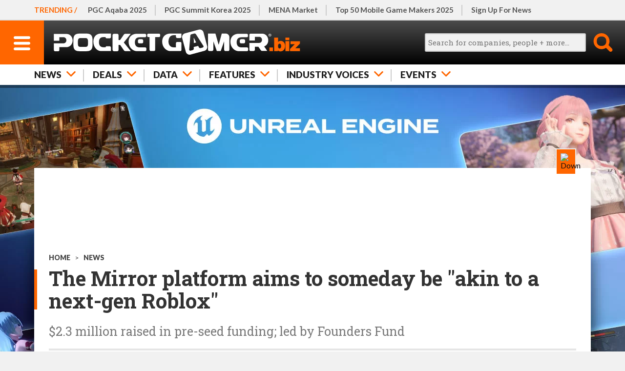

--- FILE ---
content_type: text/html; charset=UTF-8
request_url: https://www.pocketgamer.biz/the-mirror-platform-aims-to-someday-be-akin-to-a-next-gen-roblox/
body_size: 22481
content:
<!DOCTYPE HTML>
<html lang="en">
<head>
	<meta charset="UTF-8">
<meta name="viewport" content="width=device-width,initial-scale=1,maximum-scale=5,minimum-scale=1">
<link rel="preconnect" href="https://fonts.googleapis.com">
<link rel="preconnect" href="https://fonts.gstatic.com" crossorigin>
<link rel="preload" href="https://fonts.googleapis.com/css2?family=Lato:ital,wght@0,100;0,300;0,400;0,700;0,900;1,100;1,300;1,400;1,700;1,900&family=Roboto+Condensed:wght@400;500;700&family=Roboto+Slab:wght@100;200;300;400;500;600;700;800;900&display=swap" as="style" id="fonts">
<script>fonts.addEventListener('load',function(){this.onload=null;this.rel='stylesheet';});</script>
<noscript><link rel="stylesheet" href="https://fonts.googleapis.com/css2?family=Lato:ital,wght@0,100;0,300;0,400;0,700;0,900;1,100;1,300;1,400;1,700;1,900&family=Roboto+Condensed:wght@400;500;700&family=Roboto+Slab:wght@100;200;300;400;500;600;700;800;900&display=swap"></noscript>
<title>The Mirror platform aims to someday be "akin to a next-gen Roblox" | PocketGamer.biz</title>
<meta name="description" content="Floridian gaming and development platform The Mirror has raised $2.3 million in pre-seed funding led by Founders Fund.">
<script>function httpGet(resource){ return new Promise(function(resolve){ const static = 'https://static.pocketgamer.biz'; resource = resource.substr(0,4) == 'http' ? resource : static+resource; let http = new XMLHttpRequest(); http.open('GET',resource); http.onload = function(){ if (http.status === 200){ resolve(http.responseText); } else { resolve(null); } }; http.send(); }); } async function getPutHtml(resource,el_id,ver,insert_point = 'afterbegin'){ let html = sessionStorage.getItem(resource+'_ver') != ver ? null : sessionStorage.getItem(resource); if (html === null){ html = await httpGet('/html'+resource); sessionStorage.setItem(resource,html); sessionStorage.setItem(resource+'_ver',ver); } document.getElementById(el_id).insertAdjacentHTML(insert_point,html); } function postAjax(resource,data){ return new Promise(function(resolve){ const href = document.location.protocol+'//'+document.location.hostname+'/d/ajax'; resource = resource.substr(0,4) == 'http' ? resource : href+resource; let http = new XMLHttpRequest(); http.open('POST',resource,true); http.setRequestHeader('Content-Type','application/x-www-form-urlencoded'); http.onload = function(){ if (http.status === 200){ resolve(http.responseText); } else { resolve(null); } }; http.send(data); }); }function leadImgBack(id){ const img_main = document.getElementById('lead-img-main-'+id); document.getElementById('lead-img-back-'+id).style.backgroundImage = "url('"+img_main.currentSrc+"')"; }</script>
<script defer src="https://static.steelserve.com/static.pocketgamer.biz/js/ppup.js"></script>
<script defer src="https://static.steelserve.com/static.pocketgamer.biz/js/videos.js"></script>
<script defer src="https://static.steelserve.com/static.pocketgamer.biz/js/widgets-2.js"></script>
<script defer src="https://static.steelserve.com/static.pocketgamer.biz/js/imgbox-3.js"></script>
<script defer src="https://static.steelserve.com/static.pocketgamer.biz/js/infinite-scroll-5.js"></script>
<style>html,body,div,span,applet,object,iframe,h1,h2,h3,h4,h5,h6,p,blockquote,pre,a,abbr,acronym,address,big,cite,code,del,dfn,em,img,ins,kbd,q,s,samp,small,strike,strong,sub,sup,tt,var,b,u,i,center,dl,dt,dd,ol,ul,li,fieldset,form,label,legend,table,caption,tbody,tfoot,thead,tr,th,td,article,aside,canvas,details,embed,figure,figcaption,footer,header,hgroup,menu,nav,output,ruby,section,summary,time,mark,audio,video{margin:0;padding:0;border:0;font-size:100%;font:inherit;vertical-align:baseline;}article,aside,details,figcaption,figure,footer,header,hgroup,menu,nav,section{display:block;}body{line-height:1;font-family:sans-serif;background:#f1f1f1;color:#111;}ol,ul{list-style:none;}blockquote,q{quotes:none;}blockquote:before,blockquote:after,q:before,q:after{content:'';content:none;}table{border-collapse:collapse;border-spacing:0;font-size:0.7em;box-sizing:border-box;max-width:99.9%;}td,th{border:1px solid #ccc;vertical-align:middle;padding:2px 4px;line-height:1.2em;}body{margin:0;padding:0;font-family:'Lato',sans-serif;font-weight:400;font-size:100%;line-height:1.125em;-webkit-text-size-adjust:100%;-ms-text-size-adjust:none;}textarea:focus,input:focus{outline:none;}img{width:100%;height:auto;display:block;}strong{font-weight:700;}em{font-style:italic;}ul{list-style:disc;}ul,ol{padding-left:20px;}p,ul,ol{margin:1.2em 0;}blockquote{font-family:'Lato',sans-serif;font-style:italic;}.inner-width{width:600px;margin:0 auto;overflow:visible;}.o-hidden{overflow:hidden;}.o-scroll{overflow:scroll;}.o-auto{overflow:auto;}.upper{text-transform:uppercase;}.thinner{font-weight:normal;}.body iframe{width:100%;}a{color:#f60;text-decoration:none;}.hide{display:none;}@media (hover:hover) and (pointer:fine){a:hover{color:#333;}}@media only screen{.inner-width{width:auto;min-width:320px;max-width:1140px;}}@media only screen and (min-width:1140px){.inner-width{max-width:1140px;}}header{position:relative;z-index:30000;height:130px;box-shadow:rgba(0,0,0,0.4) 0px 6px 0px;}header ul{margin:0;padding:0;list-style:none;}header ul li{float:left;}body.fixed header{position:fixed;width:100%;top:0;left:0;height:90px;}header #h-row-1{position:relative;height:39px;border-bottom:1px solid #ddd;z-index:18000;background:#f1f1f1;}header #h-row-1 nav{scrollbar-width:none;-ms-overflow-style:none;}header #h-row-1 nav::-webkit-scrollbar{display:none;}header #h-row-1 nav strong{color:#f60;text-transform:uppercase;font-weight:700;position:absolute;top:0;left:0;padding:0 10px;z-index:100;line-height:39px;background:#f1f1f1;}header #h-row-1 nav ul{position:relative;width:2000px;overflow:hidden;z-index:50;line-height:29px;margin-left:110px;}header #h-row-1 nav ul li{position:relative;}header #h-row-1 nav ul li::after{content:"";border-right:#ccc 2px solid;position:absolute;top:10px;right:0;height:20px;}header #h-row-1 nav ul li:last-of-type::after{border:none;}header #h-row-1 nav ul li a{color:#555;padding:5px 15px;display:block;}body.fixed header #h-row-1{display:none;}header #h-row-2{position:relative;height:50px;background:#000;background:linear-gradient(0deg,#000 0%,#4c4c4c 100%);z-index:20000;}header #h-row-2 div #h-menu-main{display:block;width:50px;height:50px;background:#f60;float:left;}header #h-row-2 div #h-menu-main svg{width:20px;display:block;height:auto;padding-top:17px;margin:0 auto;}header #h-row-2 div #h-menu-main svg .menu-svg{fill:#fff;}header #h-row-2 div #h-logo-main{display:block;position:absolute;top:0;left:60px;right:60px;height:50px;min-width:200px;}header #h-row-2 div #h-logo-main svg{max-height:50px;margin:0 auto;display:block;fill:#fff;}header #h-row-2 div #h-search-main{width:50px;height:50px;float:right;cursor:pointer;}header #h-row-2 div #h-search-main svg{display:block;width:30px;margin:0 auto;padding-top:10px;}header #h-row-2 div #h-search-main svg .search-svg{fill:#f60;}header #h-row-2 div #h-search-main.on svg .search-svg{fill:#fff;}header #h-row-2 div #h-search-main #h-search-box{background:#fff;position:absolute;left:0;right:0;top:50px;height:40px;display:none;}header #h-row-2 div #h-search-main.on #h-search-box{display:block;}header #h-row-2 div #h-search-main #h-search-box #search_main{position:absolute;top:8px;left:10px;right:60px;border-radius:3px;height:10px;padding:5px;font-size:0.8em;font-family:'Roboto Slab',sans-serif;border:2px solid #ccc;background:#f1f1f1;width:-moz-available;}header #h-row-2 div #h-search-main #h-search-box #search_main_submit{position:absolute;top:8px;right:10px;background:#f60;color:#fff;text-transform:uppercase;width:40px;height:24px;line-height:24px;border-radius:3px;border:0;cursor:pointer;}header #h-row-3{position:relative;height:40px;background:#fff;z-index:16000;}header #h-row-3 nav ul{position:relative;width:2000px;overflow:hidden;z-index:50;line-height:30px;}header #h-row-3 nav ul li{position:relative;}header #h-row-3 nav ul li svg{display:none;}header #h-row-3 nav ul li a,header #h-row-3 nav ul li span{position:relative;color:#222;font-size:0.9em;font-weight:900;padding:5px 20px;display:block;text-transform:uppercase;border-right:1px solid #ccc;}header #h-row-3 nav ul li:first-of-type a,header #h-row-3 nav ul li:first-of-type span{padding-left:10px;}header #h-row-3 nav{scrollbar-width:none;-ms-overflow-style:none;}header #h-row-3 nav::-webkit-scrollbar{display:none;}header #h-row-3 .drop{display:none;background:#fff;padding:20px 0;box-shadow:rgba(0,0,0,0.4) 0px 6px 0px;}header #h-row-3 .drop .drop-element{display:none;}header #h-row-3 .drop .drop-element article{position:relative;overflow:hidden;font-size:14px;padding:0;}header #h-row-3 .drop .drop-element article a{color:#333;display:block;border:none;}header #h-row-3 .drop .drop-element article a figure{aspect-ratio:2/1;overflow:hidden;margin-bottom:10px;}header #h-row-3 .drop .drop-element article a figure img{width:100%;}header #h-row-3 .drop .drop-element article a figure img.ev{max-height:100%;max-width:100%;width:auto;height:100%;margin:0;object-fit:contain;}header #h-row-3 .drop .drop-element article a h1{font-size:1.1em;font-family:'Roboto Slab',sans-serif;font-weight:700;padding-top:0;margin:0;}header #h-row-3 .drop .drop-element article a .d-qualifier{color:#f60;font-weight:700;font-size:0.95em;margin-bottom:3px;}header #h-row-3 .drop .drop-element article a .d-greyed{font-weight:300;font-size:0.85em;margin-top:4px;color:#999;}#sidenav-backer{background:#000;position:fixed;top:0;left:0;right:0;bottom:0;z-index:31000;background-color:rgba(0,0,0,0.5);}#sidenav{height:100%;width:320px;position:fixed;z-index:32000;top:0;left:0;background:#fff;overflow-x:hidden;transition:0.3s;box-shadow:6px 0 10px -4px #444;margin-left:-350px;transition:margin-left 0.3s;}#sidenav.open{margin-left:0px;}#sn-top-row{margin-top:42px;overflow:hidden;}#sub-ibx{border-top:2px solid #ccc;border-bottom:2px solid #ccc;margin-right:10px;width:180px;height:36px;padding:25px 20px;float:left;text-transform:uppercase;color:#333;}#sn-close{width:90px;height:90px;float:right;background:#f60;cursor:pointer;}#sn-close svg{fill:#fff;padding:30px;}#sn-main{padding:10px 0;}#sn-main ul,#sn-hghlts ul,#sn-bot ul{list-style:none;}#sn-main ul li a{color:#222;display:inline-block;text-transform:uppercase;font-weight:700;padding:1px 0;border-bottom:2px solid #fff;margin:5px 0;}#sn-main ul li::before{content:'+';color:#f60;padding-right:7px;}#sn-hghlts{position:relative;}#sn-hghlts ul{padding:0;margin-top:0;}#sn-hghlts ul li a{display:block;background:#000;padding:10px 20px;color:#fff;text-transform:uppercase;}#sn-hghlts ul li:nth-child(even) a{background:#f60;}#sn-bot ul li a{color:#555;padding:4px 0;display:inline-block;}#sn-soc-prm .prm{min-height:1px;background:#f1f1f1;}#sn-soc-prm .prm div{padding:20px;}#sn-soc-prm .site-social{margin:0 auto;padding:20px 0;width:fit-content;overflow:hidden;}#h-social{display:none;}.site-social .soc{overflow:hidden;}.site-social .soc a{display:block;width:40px;float:left;margin-right:6px;}.site-social .soc a svg{fill:#999;}@media only screen{header #h-row-1 nav ul{width:max-content;}header #h-row-2 div #h-logo-main{display:flex;}header #h-row-3 nav ul{width:max-content;}}@media (hover:hover) and (pointer:fine){header #h-row-2 div #h-search-main.hv:hover svg .search-svg{fill:#fff;}header #h-row-2 div #h-search-main.hv:hover #h-search-box{display:block;}#sn-main ul li a:hover{border-bottom:2px solid #f60;}}@media only screen and (min-width:375px){header #h-row-1 nav strong{padding:0 12px;}header #h-row-3 nav ul li:first-of-type a,header #h-row-3 nav ul li:first-of-type span{padding-left:12px;}}@media only screen and (min-width:428px){header #h-row-1 nav strong{padding:0 15px;}header #h-row-3 nav ul li:first-of-type a,header #h-row-3 nav ul li:first-of-type span{padding-left:15px;}}@media only screen and (min-width:821px){header{height:174px;font-size:1.2em;}body.fixed header{height:132px;}header #h-row-1{height:40px;border-bottom-width:2px;font-size:0.8em;font-weight:700;}header #h-row-1 nav{padding:0 22px;max-width:unset;}header #h-row-1 nav strong{line-height:40px;padding:0 5px 0 22px;}header #h-row-1 nav ul{line-height:30px;}header #h-row-1 nav ul li a{padding:5px 18px;}header #h-row-1 nav ul li:first-of-type a{padding-left:0px;}header #h-row-1 nav ul li::after{height:22px;}header #h-row-2{height:90px;}header #h-row-2 div #h-menu-main{width:90px;height:90px;position:absolute;left:0;top:0;float:none;margin-left:0;}header #h-row-2 div #h-menu-main svg{width:34px;padding-top:32px;}header #h-row-2 div #h-logo-main{display:block;position:absolute;top:auto;left:100px;right:auto;margin:0;padding:8px 0;width:auto;height:74px;}header #h-row-2 div #h-logo-main svg{max-height:none;height:100%;margin:0;}header #h-row-2 div #h-search-main{width:90px;height:90px;float:none;position:absolute;top:0;right:0;}header #h-row-2 div #h-search-main svg{width:40px;padding-top:25px;}header #h-row-2 div #h-search-main #h-search-box{top:90px;height:42px;}header #h-row-2 div #h-search-main #h-search-box #search_main{height:12px;}header #h-row-2 div #h-search-main #h-search-box #search_main_submit{height:26px;line-height:26px;}header #h-row-3{height:42px;font-size:1.1em;}header #h-row-3 nav{padding:0 22px;max-width:unset;}header #h-row-3 nav ul{line-height:32px;}header #h-row-3 nav ul li a,header #h-row-3 nav ul li span{padding:5px 18px;border:none;}header #h-row-3 nav ul li::after{content:"";border-right:#ccc 2px solid;position:absolute;top:10px;right:0;height:20px;}header #h-row-3 nav ul li:first-of-type a,header #h-row-3 nav ul li:first-of-type span{padding-left:0;}header #h-row-3 nav ul li:last-of-type::after{border:none;}header #h-row-3.active nav ul li .arr,header #h-row-3.active nav ul li .arr::after{color:#ccc;}header #h-row-3.active nav ul li svg{fill:#ccc;}header #h-row-3.active nav ul li.on .arr{color:#222;}header #h-row-3.active nav ul li.on .arr::after{color:#f60;}header #h-row-3.active nav ul li.on svg{fill:#f60;}header #h-row-3 nav ul li::after{height:25px;}header #h-row-3 .drop .drop-element.active{display:grid;grid-template-columns:repeat(5,1fr);grid-template-rows:1fr;column-gap:20px;}#sidenav{width:500px;margin-left:-520px;font-size:1.3em;}#sub-ibx{padding:22px 20px 28px 40px;width:340px;}#sub-ibx strong{display:block;line-height:24px;}#sn-main,#sn-bot{padding:10px 20px;}#sn-hghlts ul li a{padding:18px 40px;}#sn-soc-prm .prm div{padding:30px 0;margin:0 auto;}#sn-soc-prm .site-social{margin:0 40px;padding-bottom:40px;}.site-social .soc a{width:50px;margin-right:8px;}#sn-main ul li a{font-size:1.1em;padding:5px 0;}#sn-bot ul li a{padding:6px 0;}}@media only screen and (min-width:821px) and (pointer:fine){header #h-row-3 nav ul li .arr{padding-right:46px;}header #h-row-3 nav ul li svg{display:block;position:absolute;top:10px;right:17px;width:19px;fill:#f60;}header #h-row-3.active .drop{display:block;}}@media only screen and (min-width:1010px){header #h-row-2 div #h-search-main.on svg .search-svg{fill:#f60;}header #h-row-2 div #h-search-main #h-search-box{display:block;top:24px;right:auto;left:-260px;background:none;width:325px;}header #h-row-2 div #h-search-main #h-search-box #search_main{top:2px;height:24px;width:256px;left:0;}header #h-row-2 div #h-search-main #h-search-box #search_main_submit{top:0;height:42px;width:42px;border-radius:0;overflow:hidden;text-indent:-100px;background:none;}}@media (hover:hover) and (pointer:fine) and (min-width:1010px){header #h-row-2 div #h-search-main.hv:hover svg .search-svg{fill:#f60;}}@media only screen and (min-width:1140px){header #h-row-1 nav{padding:0 30px;max-width:1140px;position:relative;}header #h-row-1 nav strong{padding:0 5px 0 30px;}header #h-row-2 div #h-logo-main{padding:5px 0;height:80px;}header #h-row-2 div #h-search-main #h-search-box{left:-320px;width:385px;}header #h-row-2 div #h-search-main #h-search-box #search_main{width:316px;}header #h-row-3 nav{padding:0 30px;max-width:1140px;}}@media only screen and (min-width:1366px){#h-social{display:block;position:absolute;top:21px;right:440px;}#h-social.site-social .soc a{width:46px;}#h-social.site-social .soc a svg{fill:#ccc;}header #h-row-2 div #h-logo-main{position:relative;left:auto;margin:0 0 0 -8px;}}@media only screen and (max-width:1010px){header #h-row-2 .inner-width::after{content:'';position:absolute;top:90px;width:30px;height:42px;right:0;background:#fff;background:linear-gradient(to right,rgba(255,255,255,0),#fff);}}@media only screen and (max-width:820px){header #h-row-2 .inner-width::after{top:50px;height:40px;background:#000;width:20px;background:linear-gradient(to right,rgba(0,0,0,0),rgba(0,0,0,.5));}}#mid-main.skin{position:relative;z-index:20000;margin-top:150px;background:#fff;min-height:1080px;padding:10px;box-sizing:border-box;transition:margin-top 0.5s;}#mid-main.skin.open{margin-top:400px;}body.fixed #mid-main.skin{top:130px;}#mid-main #skin-video-tab{display:block;background:#eaeaea;width:38px;height:36px;position:absolute;top:-40px;right:0;padding:2px;cursor:pointer;z-index:2;}#mid-main #skin-video-tab div{background:#f60;padding:8px;}#mid-main #skin-video-tab div.off{display:none;}#skin-video{position:absolute;z-index:10;top:300px;left:50%;transform:translate(-50%);margin:0;padding:0 20px;width:100%;min-width:320px;max-width:700px;height:auto;box-sizing:border-box;}#skin-video #skin-video-inner{position:relative;width:100%;height:auto;padding-top:56.25%;box-sizing:border-box;border:0;overflow:hidden;}#skin-video #skin-video-inner iframe{width:100%;height:100%;position:absolute;top:0;right:0;bottom:0;left:0;}#mid-main.dark{background:#303030;color:#fff;}@media only screen and (min-width:375px){#mid-main.skin{padding:14px;}#mid-main.skin.open{margin-top:440px;}}@media only screen and (min-width:428px){#mid-main.skin{padding:20px;}#mid-main.skin.open{margin-top:560px;}}@media only screen and (min-width:821px){#mid-main.skin{margin-top:170px;}body.fixed #mid-main.skin{top:170px;}#mid-main #skin-video-tab{right:20px;}#skin-video{top:370px;}#mid-main.skin.open{margin-top:640px;}}@media only screen and (min-width:1140px){#mid-main.skin{padding:30px;}#mid-main #skin-video-tab{right:30px;}}#img-view-back{position:fixed;z-index:31000;background:#000;background-color:rgba(0,0,0,0.5);top:0;right:0;bottom:0;left:0;}#img-view{position:fixed;z-index:32000;top:50%;left:50%;transform:translate(-50%,-50%);background:#fff;padding:10px;width:max-content;max-width:90%;max-height:90%;text-align:right;overflow:scroll;}#img-view img{width:auto;max-width:100%;height:auto;max-height:100%;cursor:zoom-out;}article{padding-top:25px;}article .headings{position:relative;}article img{margin:0 auto;max-width:100%;}article a{color:#333;font-weight:600;border-bottom:2px solid #f60;}article .cats{text-transform:uppercase;padding:0 0 10px 0;color:#444;font-size:0.7em;}article .cats a{display:inline-block;color:#444;border:none;padding:0;font-weight:900;}article h1{position:relative;margin:0 0 25px 0;font-size:2em;font-family:'Roboto Slab',sans-serif;font-weight:700;line-height:1.1em;color:#333;}article h1::before{content:"";background:#f60;width:2px;position:absolute;top:5px;bottom:5px;left:-10px;}article .strap{font-family:'Roboto Slab',sans-serif;font-size:1.25em;line-height:1.2em;color:#777;padding:0 0 20px 0;}article .icon{width:80px;height:80px;padding:5px;border:1px solid #e1e1e1;margin:0 10px 10px 0;overflow:hidden;}article .icon img{object-fit:contain;width:100%;height:100%;}article .icon.person{width:60px;height:60px;border:5px solid #e1e1e1;border-radius:35px;overflow:hidden;padding:0;margin:0 20px 10px 0;}article .icon.person img{object-fit:cover;}article .art-info{position:relative;border-top:#e5e5e5 4px solid;padding:15px 0;font-size:0.8em;overflow:hidden;}article .art-info .byline{float:left;overflow:hidden;}article .art-info .byline .icon.person{width:40px;height:40px;border-radius:25px;float:left;padding:0;margin:0;border:5px solid #e1e1e1;}article .art-info .byline div{float:left;}article .art-info time{display:block;color:#777;float:left;border-left:1px solid #ccc;margin-left:10px;margin-right:40px;}article .art-info .byline div,article .art-info time{margin-top:16px;padding-left:10px;}article .share-area{position:absolute;bottom:17px;right:0;width:34px;height:34px;}article .share-area .share-lead{position:absolute;top:-16px;text-transform:uppercase;color:#999;font-weight:600;font-size:0.7em;width:34px;text-align:center;}article .share-area a{border:none;}article .share-area svg{fill:#999}article .share-area .share-api,article .share-area .share-legacy{display:none;}article .share-area .share-api.on{display:block;}article .share-area .share-api span{display:block;cursor:pointer;}article .content{position:relative;}article .content .lead-img{position:relative;background:#555;overflow:hidden;}article .content .lead-img .img-credit,article .content .body figure .img-credit{position:absolute;bottom:0;right:0;background:rgb(255,255,255,0.8);padding:5px 10px;color:#333;z-index:2000;font-size:0.7em;}article .content .body figure .img-credit{padding:2px 8px;}article .content .lead-img.square img{position:relative;z-index:1000;max-height:400px;width:auto;}article .content .lead-img.square .lead-img-back{position:absolute;top:-10%;left:-10%;width:120%;height:120%;z-index:500;background-position:center;background-size:100%;filter:blur(15px);}article .content .lead-img-caption{background:#e9e9e9;padding:10px;font-family:'Roboto Slab',sans-serif;font-size:0.8em;color:#555;}article .content .item-m{margin:3em auto 3em auto;}article .content .body{font-family:'Roboto Slab',sans-serif;font-size:1.1em;line-height:1.4em;color:#333;}article .content .body .highlights{font-size:1.1em;font-weight:700;list-style:none;border-bottom:4px solid #e5e5e5;padding:0 0 0 20px;}article .content .body .highlights li{margin:1.2em 0;position:relative;}article .content .body .highlights li::before{content:'';background:#f60;display:inline-block;width:8px;height:8px;position:absolute;top:10px;left:-20px;}article .content .body p,article .content .body figure{margin:1.4em 0;}article .content .body h1{font-size:1em;padding:0;}article .content .body h2{margin:1.2em 0;}article .content .body h3{font-size:1.15em;text-transform:uppercase;font-weight:700;margin:1.2em 0 -0.7em 0;}article .content .body h3.style-bw{color:#fff;background:#333;padding:3px 10px 4px 10px;}article .content .body h3.style-or{color:#f60;}article .content .body figure{position:relative;}article .content .body figure figcaption{background:#e1e1e1;padding:10px;font-size:0.7em;font-weight:700;line-height:1.2em;}article .content .body .boxout{border-top:10px solid #f60;border-bottom:5px solid #ccc;padding:10px 0;font-family:'Lato',sans-serif;}article .content .body .boxout blockquote{font-family:'Roboto Condensed',sans-serif;font-size:1.8em;line-height:1.2em;padding-bottom:0.5em;font-style:normal;font-weight:500;letter-spacing:-0.4px;}article .content .body .boxout cite{font-weight:700;font-family:'Roboto Condensed';Color:#f30;}article .content .body .module{display:block;overflow:hidden;}article .content .body .module.person{border-bottom:none;border-top:2px solid #777;margin-top:1.8em;padding-top:10px;}article .content .body .module.person figure{float:left;margin:0 10px 0 0;width:auto;}article .content .body .module.person .details{float:left;margin:4px 0 0 0;line-height:1.3em;}article .content .body .module.person .details .sub{font-size:0.9em;font-weight:400;color:#999;}article .content .body ul{list-style-type:square;padding:0 0.9em 0 1.8em;}article .content .body ol{list-style-type:decimal;padding:0 0.9em 0 1.8em;}article .content .body .inline-button{display:block;text-align:center;margin:1.4em auto;}article .content .body .inline-button.large{margin:1.4em 20px;}article .content .body .inline-button.small{margin:1.4em 40px;}article .content .body .inline-button a{display:inline-block;color:#fff;text-transform:uppercase;text-align:center;border-radius:4px;margin:0 auto;border-bottom:2px solid rgba(51,51,51,0.4);}article .content .body .inline-button.large a{padding:0.7em 1em;}article .content .body .inline-button.small a{font-size:0.8em;padding:0.5em 1em;}article .content .body figure a img{cursor:zoom-in;}article .content .trk-outer{border:1px solid #ccc;overflow:hidden;margin-bottom:40px;}article .content .trk{border:none;width:100%;background:#fff;}article .content .trk th{background:#e1e1e1;font-family:'Lato',sans-serif;font-weight:700;text-align:left;text-transform:uppercase;font-size:0.9em;}article .content .trk th,article .content .trk td{border:none;border-left:5px solid #fff;padding:5px;}article .content .trk th:first-of-type,article .content .trk td:first-of-type{border:none;}article .content .trk td:nth-of-type(2){padding-left:0;}article .content .trk td.ti-date{color:#999;min-width:40px;}article .content .trk td.ti-type{color:#fff;}article .content .trk td.ti-type.tic-investment span,article .content .trk td.ti-type.tic-report span{background:#6699cc;}article .content .trk td.ti-type.tic-merger span{background:#99cccc;}article .content .trk td.ti-type.tic-acquisition span{background:#b47a7a;}article .content .trk td.ti-type.tic-license span{background:#b674ff;}article .content .trk td.ti-type.tic-partnership span{background:#999933;}article .content .trk td.ti-type.tic-chart span{background:#adc68f;}article .content .trk td.ti-type.tic-milestone span{background:#cd7584;}article .content .trk td.ti-type.tic-anniversary span{background:#df9757;}article .content .trk td.ti-type span{background:#666;border-radius:3px;display:block;width:fit-content;padding:4px 6px;text-transform:uppercase;font-size:0.85em;font-weight:700;}article .content .trk td.ti-cmps a{display:block;border:0;color:#F60;position:relative;padding-left:0.8em;}article .content .trk td.ti-cmps a::before{content:'●';color:#666;position:absolute;font-size:0.8em;left:0;top:0;}article .content .fullwidthvideo{position:relative;aspect-ratio:16/9;overflow:hidden;margin:1.4em 0;}article .content .fullwidthvideo img{position:absolute;z-index:100;width:100%;height:100%;object-fit:cover;}article .content .fullwidthvideo iframe{position:absolute;width:100%;height:100%;z-index:200;}article .content .lead-img.video{border-bottom:5px solid #f60;}article .content .lead-img.video .vid{height:22%;position:absolute;z-index:2000;bottom:0;left:0;display:none;}article .content .lead-img.video .vid svg{background:#f60;fill:#fff;height:100%;padding:20px;box-sizing:border-box;}article .content .lead-img.video .fullwidthvideo{margin:0;aspect-ratio:2/1;width:100%;}article .content .lead-video-info{border-bottom:#e5e5e5 4px solid;overflow:hidden;padding:20px 10px;font-size:0.8em;font-weight:400;}article .content .lead-video-info .deets{float:left;}article .content .lead-video-info .deets div,article .content .lead-video-info .deets span{display:inline-block;line-height:1.2em;}article .content .lead-video-info .deets span{padding:0 10px;font-size:1.4em;}article .content .lead-video-info a{float:right;display:block;border:0;text-transform:uppercase;line-height:1.8em;}article .content .tags{font-family:'Roboto Slab',sans-serif;overflow:hidden;padding:0;margin:1.4em auto;list-style:none;border-top:1px dashed #ccc;padding-top:1.2em;}article .content .tags li{display:block;float:left;}article .content .tags li a{border:1px solid #ccc;padding:8px 10px;margin:0 10px 10px 0;color:#f60;display:block;font-weight:400;}article .content .additional .widget{position:relative;overflow:hidden;margin-bottom:20px;}article .content .additional .widget figure{float:left;}article .content .additional .widget h3{text-transform:uppercase;color:#f60;font-weight:700;margin-bottom:10px;padding-bottom:7px;border-bottom:1px solid #ccc;}article .content .additional .widget.related h3{font-weight:700;letter-spacing:0;color:#fff;border:0;padding:10px 8px 8px 8px;background:#333;}article .content .additional .widget.related div{background:#f1f1f1;margin-bottom:12px;border-bottom:2px solid #f60;}article .content .additional .widget.related div a{padding:15px;border:0;font-size:0.95em;display:block;font-family:'Roboto Slab',sans-serif;line-height:1.2em;}article .content .body figure.main-square{float:right;width:120px;padding:0 0 20px 20px;}#mid-main.dark article h1,#mid-main.dark article h2,#mid-main.dark article a,#mid-main.dark article .cats,#mid-main.dark article .cats a,#mid-main.dark article .content .body{color:#fff;}#mid-main.dark article .strap,#mid-main.dark article .art-info time,#mid-main.dark article .content .lead-video-info,#mid-main.dark article .content .lead-video-info a{color:#d0d0d0;}#mid-main.dark article .content .tags li a{color:#f60;}#mid-main.dark article .icon{background:#fff;}#mid-main.dark article .icon.person{border-color:#fff;}#mid-main.dark article .content .additional .widget.related h3{background:#f1f1f1;color:#222;font-weight:900;}#mid-main.dark article .content .additional .widget.related div{background:#000;}.podcast-strip{margin:1.2em 0;}.podcast-strip strong{color:#133153;display:block;text-transform:uppercase;font-family:'Lato',sans-serif;font-weight:700;line-height:1.2em;padding-bottom:0.8em;}.podcast-strip .img-rows{text-align:center;}.podcast-strip .img-rows a{width:40px;display:inline-block;border:none;}.art-subscribe{position:relative;display:block;border-top:5px solid #092741;border-bottom:5px solid #092741;color:#092741;font-weight:300;padding:16px 0 12px 0;margin:1.4em 0;text-transform:uppercase;}.art-subscribe .qual{display:block;position:absolute;top:-10px;left:0;color:#f60;font-family:'Lato',sans-serif;background:#fff;padding:0 5px 0 0;height:26px;}.art-subscribe .head{font-size:1.6em;line-height:1.1em;}.art-subscribe .button{font-weight:700;color:#fff;margin:11px auto 0 auto;width:max-content;background:#f60;border-radius:5px;font-family:'Lato',sans-serif;padding:5px 12px 4px 12px;font-size:0.95em;}article.featured .lead-img{margin:0 -10px;}article.featured .feat-tabs{position:relative;padding:0 10px;margin:0 -10px;overflow:hidden;list-style:none;border-top:1px solid #ccc;box-shadow:0 6px 4px -4px #333;}article.featured .feat-tabs span{text-transform:uppercase;font-weight:900;float:left;display:block;color:#222;cursor:pointer;padding:10px 16px;}article.featured .feat-tabs span.active{border-bottom:4px solid #f60;padding-bottom:6px;}article.featured .tab-list-but{display:block;background:#f60;cursor:pointer;color:#fff;padding:14px 20px;text-transform:uppercase;margin:30px auto;border-radius:5px;font-size:1.4em;font-weight:900;width:max-content;}article .content .main .list-tiles{display:grid;grid-template-columns:repeat(2,auto);gap:10px;}article .content .main .list-tiles .list-tile{border:3px solid #ccc;aspect-ratio:1/1;padding:10px;box-sizing:border-box;position:relative;cursor:pointer;}article .content .main .list-tiles .list-tile.active{border-color:#f60;}article .content .main .list-tiles .list-tile .position,article .content .additional .list-details .list-detail .position{background:#f60;color:#fff;font-family:'Roboto Slab',sans-serif;font-weight:700;width:2em;line-height:1.95em;aspect-ratio:1/1;text-align:center;}article .content .main .list-tiles .list-tile .position{position:absolute;left:-3px;bottom:-3px;}article .content .main .list-tiles .list-tile figure{aspect-ratio:1/1;}article .content .main .list-tiles .list-tile figure img{width:100%;height:100%;object-fit:contain;}article #area-intro,article #area-list,article #area-intro h1{display:none;}article #area-intro.active,article #area-list.active{display:block;position:relative;z-index:1000;}article #area-intro .content,article #area-list .content{padding:30px 0;}article .content .additional .list-details{display:none;position:relative;padding-bottom:60px;}article .content .additional.active .list-details{display:block;transition:0.3s;transition:margin-top 0.3s;}article .content .additional .list-details .list-detail{display:none;border-bottom:3px #333 solid;}article .content .additional .list-details .list-detail.active{display:block;}article .content .additional .list-details .list-detail .position{position:relative;z-index:200;width:2.2em;line-height:2.15em;font-size:1.45em;}article .content .additional .list-details .list-detail figure{position:relative;z-index:100;padding:20px 0;border-top:3px #333 solid;border-bottom:2px solid #ccc;margin-top:-3px;}article .content .additional .list-details .list-detail h2{margin:20px 0;font-size:1.8em;line-height:1.2em;font-family:'Roboto Slab',sans-serif;}article .content .additional .list-details .list-detail h2 a{border:0;}article .content .additional .list-details .list-detail .body{font-size:0.9em;}article .content .additional .list-details .list-detail .readmore{font-family:'Roboto Slab',sans-serif;font-size:0.9em;line-height:1.15em;margin:1.6em 0 1em 0;color:#888;}article .content .additional .list-details .list-detail .readmore a{display:block;font-weight:700;border:none;color:#777;}article #area-list .additional .list-details #deets-close{display:none;fill:#fff;background:rgba(0,0,0,0.7);width:40px;height:40px;border-radius:20px;padding:10px;box-sizing:border-box;position:absolute;top:10px;right:10px;cursor:pointer;}.left-right{position:absolute;width:max-content;overflow:hidden;}.left-right.top{top:0;right:0;}.left-right.bottom{bottom:0;right:0;}.left-right span{display:block;float:left;width:42px;padding-left:5px;cursor:pointer;}.left-right svg .a-st1{fill:none;}.left-right svg .a-st0,.left-right svg .a-st2{fill:#999;}article .headings .strap{padding:0;margin-bottom:1.4em;}article .sponsors{margin:2.6em auto 1.4em auto;}article .sponsors strong{display:block;color:#777;letter-spacing:0.05em;text-transform:uppercase;font-size:1.05em;margin:1em auto;text-align:center;}article .sponsors > div{overflow:hidden;margin:0 auto;}article .sponsors > div a{display:block;max-width:260px;min-width:180px;border:0;padding:10px;margin:0 auto;}@media (hover:hover) and (pointer:fine){article .content .trk td.ti-cmps a:hover{color:#666;}.art-subscribe .button:hover{background:#f8873b;}}@media only screen{article .content .lead-img{aspect-ratio:2/1;margin:0 -10px;min-width:320px;}article .content .lead-img.square img{height:100%;max-height:none;}article .content .lead-img.landscape img{min-width:320px;}article .content .lead-img-caption{margin:0 -10px;}}@media only screen and (min-width:375px){article h1::before{left:-14px;}article .content .lead-img{margin:0 -14px;}article .content .lead-img-caption{margin:0 -14px;padding:10px 14px;}article.featured .lead-img,article.featured .feat-tabs{margin:0 -14px;}article .content .main .list-tiles{gap:14px;}}@media only screen and (min-width:428px){article h1::before{left:-20px;}article .content .lead-img{margin:0 -20px;}article .content .lead-img-caption{margin:0 -20px;padding:10px 20px;}article .content .body figure.main-square{width:160px;}.podcast-strip .img-rows{text-align:left;}article.featured .lead-img,article.featured .feat-tabs{margin:0 -20px;}}@media only screen and (min-width:481px){article h1::before{width:4px;}article .art-info .byline div,article .art-info time{padding-left:15px;}article .art-info time{margin-left:15px;}.podcast-strip .img-rows a{width:50px;}article .content .main .list-tiles{gap:20px;grid-template-columns:repeat(3,auto);}}@media only screen and (min-width:620px){article .content .body{max-width:580px;margin:0 auto;}article .content .trk{font-size:0.8em;}.podcast-strip .img-rows a{width:60px;}article .share-area .share-legacy.on{display:block;}article .share-area{width:46px;height:46px;}article .share-area .share-lead{top:15px;left:-55px;font-size:13px;}article .share-area .share-legacy .icon-area{width:150px;overflow:hidden; margin-left:-104px;}article .share-area .share-legacy .icon-area a{display:block;width:46px;height:46px;float:left;margin-left:4px;}article #area-list .content{overflow:hidden; display:flex; gap:0 20px;}article #area-list .content .main{flex:1 1 10%;}article #area-list .content .additional{width:300px;}article .content .main .list-tiles{grid-template-columns:repeat(2,auto);}}@media only screen and (min-width:780px){article .content .body{max-width:660px;font-size:1.2em;}article .content .body .highlights{margin:0 -1.5em;}.podcast-strip{margin:1.2em -1.5em;}.podcast-strip .img-rows a{width:70px;}article #area-list .content{ gap:0 30px;}article .sponsors > div{display:flex;flex-wrap:wrap;}}@media only screen and (min-width:821px){article .content .body .boxout{float:right;clear:right;width:45%;margin:0 0 1.2em 1.2em;}article.featured .feat-tabs{padding:0;}article.featured .feat-tabs span{ border-right:1px solid #ccc;}article .content .main .list-tiles{grid-template-columns:repeat(3,auto);}}@media only screen and (min-width:1000px){#img-view{padding:20px;}article{font-size:1.2em;}article h1{font-size:2.1em;}article .content{overflow:hidden;display:flex;gap:0 30px;}article .content .main{float:left;width:600px;flex-grow:1;}article .icon{margin-right:12px;}article .icon.person{border:7px solid #e1e1e1;border-radius:37px;}article .content .item-m{margin:0;position:absolute;right:0;top:0;}article .content .lead-img{margin:0;}article .content .lead-img-caption{font-size:0.7em;margin:0;}article .content .body{font-size:1em;max-width:580px;}article .content .body ul,article .content .body ol{padding:0 1.2em 0 2.2em;}article .content .additional{width:300px;margin-top:456px;overflow:hidden;flex-grow:0;}article .content .additional .widget{width:312px;}article .content .additional .widget.related{width:300px;}article .content .body figure.main-square{margin-top:-10px;}article .content .body .highlights{margin:0 -30px 0 -30px;padding:10px 0 10px 20px;}article .content .body .highlights li{margin:1.2em 10px;}article .content .body .highlights li::before{left:-26px;}article .content .trk-outer{margin:20px 0 0 0;}article.spage .content .body{margin:0 0 0 40px;}article .share-area{right:8px;}.art-subscribe{position:absolute;top:280px;right:0px;width:300px;margin:0;height:146px;box-sizing:border-box;}.art-subscribe .head{font-size:1.4em;}.art-subscribe .qual{top:-12px;}article.featured .content .item-m{top:30px;}article.featured .art-subscribe{top:310px;}article.featured .content .additional{margin-top:486px;}article .content .main .list-tiles{grid-template-columns:repeat(4,auto);}article #area-list .content .additional{margin:0;}}@media only screen and (min-width:1140px){article{font-size:1.25em;}article h1::before{left:-30px;width:6px;}article .content .fullwidthvideo,article .content .body figure{width:680px;margin-left:-50px;}article .content .body .info-box figure{width:auto;margin:0;}article .content .body .boxout{margin-right:-70px;width:55%;}article .content .body .highlights{margin:0 -50px;}.podcast-strip{margin:1.2em -50px;}article .content .body .highlights li{margin:1.2em 30px;}article.spage .content .body{margin:0 0 0 100px;}.podcast-strip .img-rows{overflow:hidden;}.podcast-strip .img-rows a{display:block;float:left;padding-right:14px;}.art-subscribe{font-size:0.95em;}.art-subscribe .button{padding-top:4px;}article.featured .lead-img,article.featured .feat-tabs{margin:0 -30px;}article .content .additional .list-details .list-detail .body{font-size:0.865em;}}@media only screen and (max-width:619px){article #area-list .additional.active{position:fixed;top:0;left:0;right:0;bottom:0;background:rgba(0,0,0,0.7);overflow:scroll;}article #area-list .additional.active .list-details{position:relative;background:#fff;margin:160px auto 20px auto;padding:20px;width:320px;box-sizing:border-box;border-radius:5px;overflow:scroll;}article #area-list .additional.active .list-details #deets-close{display:block;}article .headings .strap{margin-right:50px;}.left-right.top{top:20px;left:80px;}.left-right.bottom{display:none;}}article .content .list-entries{font-family:'Roboto Slab',sans-serif;color:#333;}.list-entry{border-top:2px solid #ccc;margin:0 0 1.4em 0;padding-top:1em;overflow:hidden;}.list-entry h2{color:#600;font-size:1.5em;line-height:1.2em;font-weight:700;}.list-entry h2 a{color:#600;border:none;}.list-entry .body{overflow:visible;}.list-entry .body .info-box{display:block;float:right;width:120px;margin:1.8em 0 1em 1.2em;background:#f3f3f3;padding:10px;border:none;}.list-entry .body .info-box figure{margin:0;}.list-entry .body .info-box figure img{width:100%;}.list-entry .body .info-box .more-info{font-size:0.7em;line-height:1.1em;}.list-entry .body .info-box .more-info h4{text-transform:uppercase;font-size:1.2em;color:#999;margin:1.5em 0 0.6em 0;font-weight:400;}.list-entry .body .info-box .more-info span{color:#333;line-height:1.5em;padding-bottom:0.01em;border-bottom:2px solid #f60;}article .content .grid-bar{font-size:0.6em;font-weight:700;text-transform:uppercase;margin-bottom:20px;display:grid;grid-template-columns:1fr auto auto;grid-template-rows:1fr;gap:5px;}article .content .grid-bar .gb-txt{padding:0.5em 0.8em;position:relative;background:#efefef;align-self:stretch;}article .content .grid-bar .gb-selector{aspect-ratio:1/1;cursor:pointer;background:#efefef;}article .content .grid-bar .gb-selector:hover{background:#999;}article .content .grid-bar .gb-selector.active{background:#f60;}article .content .grid-bar .gb-selector svg{height:100%;width:100%;display:block;max-width:25px;margin:auto;}article .content .grid-bar .gb-selector svg .st1{fill:none;}article .content .grid-bar .gb-selector svg .st0{fill:#999;}article .content .grid-bar .gb-selector svg:hover .st0{fill:#efefef;}article .content .grid-bar .gb-selector.active svg .st0{fill:#efefef;}article .content .the-grid{display:none;}article .content .the-grid.active{display:grid;grid-template-columns:repeat(5,1fr);grid-template-rows:auto;gap:5px;}article .content .the-grid .grid-entry{cursor:pointer;}article .content .the-grid .grid-entry.inactive{cursor:default;}article .content .the-grid .grid-entry.inactive img{opacity:0.2;}article .content .list-entries.grid{display:none;}#grid-pop{display:block;position:fixed;z-index:32000;background:#fff;min-width:280px;width:90vw;border:#efefef 10px solid;top:15%;left:50%;transform:translate(-50%,0);font-family:'Roboto Slab',sans-serif;color:#333;line-height:1.6em;overflow:initial;padding:0;margin:0;max-height:75vh;}#grid-pop .inner{overflow:scroll;height:100%;scrollbar-width:none;padding:10px;box-sizing:border-box;max-height:75vh;}#grid-pop .inner::-webkit-scrollbar{display:none;}.list-entry .inner .body .info-box{padding:0;margin-top:0.4em;width:160px;}#grid-pop a{color:#333;font-weight:600;border-bottom:2px solid #f60;}#grid-pop p{margin:1.4em 0;}#grid-pop ul{list-style-type:square;padding:0 0.9em 0 1.8em;}#grid_pop_close{background:#000;border:2px solid #fff;padding:7px;width:30px;height:30px;line-height:30px;border-radius:15px;box-sizing:border-box;position:absolute;top:-24px;right:10px;cursor:pointer;}#grid_pop_close svg{fill:#fff;width:12px;display:block;margin:0 auto;}#grid-pop-blackout{background:#000;position:fixed;top:0;left:0;right:0;bottom:0;z-index:31000;background-color:rgba(0,0,0,0.5);}#grid-pop .body .inline-button.large{margin:1.4em 20px;}#grid-pop .body .inline-button.small{margin:1.4em 40px;}#grid-pop .body .inline-button{display:block;text-align:center;margin:1.4em auto;}#grid-pop .body .inline-button.large a{padding:0.7em 1em;}#grid-pop .body .inline-button.small a{font-size:0.8em;padding:0.5em 1em;}#grid-pop .body .inline-button a{display:inline-block;color:#fff;text-transform:uppercase;text-align:center;border-radius:4px;margin:0 auto;border-bottom:2px solid rgba(51,51,51,0.4);}#grid-pop .body h1{font-size:1em;padding:0;}#grid-pop .body h2{margin:1.2em 0;}#grid-pop .body h3{font-size:1.15em;text-transform:uppercase;font-weight:700;margin:1.2em 0 -0.7em 0;}#grid-pop .body h3.style-bw{color:#fff;background:#333;padding:3px 10px 4px 10px;}#grid-pop .body h3.style-or{color:#f60;}@media only screen and (min-width:390px){#grid-pop{min-width:330px;}#grid-pop .inner{padding:20px;}}@media only screen and (min-width:620px){article .content .grid-bar{font-size:1.05em;}article .content .grid-bar .gb-selector svg{max-width:38px;}article .content .the-grid.active{gap:10px;}#grid-pop{max-width:800px;}#grid-pop .inner .body{max-width:580px;margin:0 auto;}}@media only screen and (min-width:1000px){article .content .list-entries .list-entry .body .info-box{width:140px;padding:20px;margin-right:-30px;}article .content .the-grid.active{gap:20px;}#grid-pop{font-size:1.1em;max-height:80vh;}#grid-pop .inner{max-height:80vh;}}@media only screen and (min-width:1140px){article .content .list-entries .list-entry .body .info-box{margin-right:-60px;margin-left:30px;}article .content .list-entries .list-entry h2{margin-left:40px;}}.main-banner{width:320px;height:50px;margin:0 -10px;overflow:hidden;}.item-m{width:300px;height:250px;overflow:hidden;}.main-banner iframe,.item-m iframe{margin:0 auto;display:block;}.item-cb .txt{position:relative;font-family:'Roboto Slab',sans-serif;font-size:0.9em;line-height:1.4em;color:#333;padding:20px;border-left:#f60 2px solid;border-right:#f60 2px solid;}.item-cb .txt::before{content:'';position:absolute;top:0px;right:0px;border-top:#f60 2px solid;width:86%;}.item-cb .txt::after{content:'';position:absolute;bottom:0px;left:0px;border-bottom:#f60 2px solid;width:86%;}.item-cb h3{font-weight:700;font-size:1.1em;}.item-cb img{max-width:750px;margin:0 auto;}.promo{margin:auto;}@media only screen and (min-width:330px){.main-banner{margin:0 auto;}}@media only screen and (min-width:508px){.main-banner{width:468px;height:60px;}}@media only screen and (min-width:768px){.main-banner{width:728px;height:90px;}.item-cb .txt{border-left:#f60 4px solid;border-right:#f60 4px solid;}.item-cb .txt::before{border-top:#f60 4px solid;}.item-cb .txt::after{border-bottom:#f60 4px solid;}}@media only screen and (min-width:1010px){.main-banner{width:970px;height:120px;}}@media only screen and (min-width:1140px){.main-banner{width:1080px;height:120px;}}</style>
<link rel="icon" href="https://static.steelserve.com/static.pocketgamer.biz/favicon.ico" type="image/x-icon">
<meta property="og:logo" content="https://static.steelserve.com/static.pocketgamer.biz/img/logos/PGbiz_logo_210x69.png">
<link rel="canonical" href="https://www.pocketgamer.biz/the-mirror-platform-aims-to-someday-be-akin-to-a-next-gen-roblox/"><meta name="twitter:card" content="summary_large_image"><meta name="twitter:site" content="@pgbiz"><meta property="fb:app_id" content="250161755076617"><meta property="og:url" content="https://www.pocketgamer.biz/the-mirror-platform-aims-to-someday-be-akin-to-a-next-gen-roblox/"><meta property="og:type" content="article"><meta name="publish_date" property="og:publish_date" content="2022-12-08T11:05:00+00:00"><meta property="og:title" content="The Mirror platform aims to someday be &quot;akin to a next-gen Roblox&quot;"><meta name="twitter:title" content="The Mirror platform aims to someday be &quot;akin to a next-gen Roblox&quot;"><meta property="og:description" content="Floridian gaming and development platform The Mirror has raised $2.3 million in pre-seed funding led by Founders Fund."><meta name="twitter:description" content="Floridian gaming and development platform The Mirror has raised $2.3 million in pre-seed funding led by Founders Fund."><meta property="og:image" content="https://media.pocketgamer.biz/images/119688/80381/the-mirror-logo_s320.jpg"><meta name="twitter:image" content="https://media.pocketgamer.biz/images/119688/80381/the-mirror-logo_s320.jpg"><script type="application/ld+json">[{"@context":"http:\/\/schema.org","@type":"NewsArticle","mainEntityOfPage":"https:\/\/www.pocketgamer.biz\/the-mirror-platform-aims-to-someday-be-akin-to-a-next-gen-roblox\/","url":"https:\/\/www.pocketgamer.biz\/the-mirror-platform-aims-to-someday-be-akin-to-a-next-gen-roblox\/","headline":"The Mirror platform aims to someday be \"akin to a next-gen Roblox\"","inLanguage":"en","image":{"@type":"ImageObject","url":"https:\/\/media.pocketgamer.biz\/images\/119688\/80381\/the-mirror-logo_s320.jpg"},"author":{"@type":"Person","name":"Aaron Astle","sameAs":"https:\/\/www.pocketgamer.biz\/staff\/100270\/aaron-astle\/"},"publisher":{"@type":"Organization","name":"PocketGamer.biz","sameAs":"https:\/\/www.pocketgamer.biz","logo":{"@type":"ImageObject","url":"https:\/\/media.pocketgamer.biz\/social-card-common.jpg"}},"keywords":["Founders Fund","The Mirror","Investment","Funding","Florida","Roblox","Pre-Seed"],"datePublished":"2022-12-08T11:05:00+00:00"},{"@context":"http:\/\/schema.org","@type":"BreadcrumbList","itemListElement":[{"@type":"ListItem","position":1,"name":"News","item":"https:\/\/www.pocketgamer.biz\/news\/"},{"@type":"ListItem","position":2,"name":"The Mirror platform aims to someday be \"akin to a next-gen Roblox\"","item":"https:\/\/www.pocketgamer.biz\/the-mirror-platform-aims-to-someday-be-akin-to-a-next-gen-roblox\/"}]}]</script><!-- Google tag (gtag.js) -->
<script async src="https://www.googletagmanager.com/gtag/js?id=G-43H23YK7C5"></script>
<script>
window.dataLayer = window.dataLayer || [];
function gtag(){dataLayer.push(arguments);}
gtag('js', new Date());
gtag('config', 'G-43H23YK7C5');

function pageView(uri){
	gtag('event', 'page_view',{
		'page_location': window.location.protocol + '//' + window.location.hostname + uri,
		'page_path': uri,
		'page_title': document.title,
		'is_inf': true
	});
	const site_bg = document.getElementById('site-background');
	if (site_bg !== null && window.getComputedStyle(site_bg).display == 'block'){
		eventLog('site',site_bg.getAttribute('data-pos'),site_bg.getAttribute('data-id'));
		tpPxlRefresh(site_bg);
	}
	const mob_bg = document.getElementById('mob-background');
	if (mob_bg !== null && window.getComputedStyle(mob_bg).display == 'block'){
		eventLog('mobile',mob_bg.getAttribute('data-pos'),mob_bg.getAttribute('data-id'));
		tpPxlRefresh(mob_bg);
	}
	function eventLog(ev_label,ev_positon,ev_id){
		gtag('event','item_pos_'+ev_positon+'_id_'+ev_id+'_viewed',{
			'event_category': 'item_views',
			'event_label': ev_label+'-background--'+ev_id,
			'non_interaction': true
		});
	}
	function tpPxlRefresh(skin_el){
		const skin_el_id = skin_el.getAttribute('id');
		const pixel = document.querySelector('#'+skin_el_id+' > img');
		if (pixel === null)
			return;
		const pixel_src = pixel.getAttribute('src');
		pixel.src = pixel_src.replace(/ts-\d+--/i,'ts-'+(Date.now())+'--');
	}
}
</script></head>
<body>

	<header>

	<div id="h-row-1"></div>

	<div id="h-row-2">

		<div class="inner-width">

			<a href="/browse/" id="h-menu-main">
				<svg version="1.1" xmlns="http://www.w3.org/2000/svg" xmlns:xlink="http://www.w3.org/1999/xlink" x="0px" y="0px" width="122.879px" height="103.609px" viewBox="0 0 122.879 103.609" style="enable-background:new 0 0 122.879 103.609;" xml:space="preserve" role="img">
<title>Menu</title>
<g>
	<path class="menu-svg" fill-rule="evenodd" clip-rule="evenodd" d="M10.368,0h102.144c5.703,0,10.367,4.665,10.367,10.367v0 c0,5.702-4.664,10.368-10.367,10.368H10.368C4.666,20.735,0,16.07,0,10.368v0C0,4.665,4.666,0,10.368,0L10.368,0z M10.368,82.875 h102.144c5.703,0,10.367,4.665,10.367,10.367l0,0c0,5.702-4.664,10.367-10.367,10.367H10.368C4.666,103.609,0,98.944,0,93.242l0,0 C0,87.54,4.666,82.875,10.368,82.875L10.368,82.875z M10.368,41.438h102.144c5.703,0,10.367,4.665,10.367,10.367l0,0 c0,5.702-4.664,10.368-10.367,10.368H10.368C4.666,62.173,0,57.507,0,51.805l0,0C0,46.103,4.666,41.438,10.368,41.438 L10.368,41.438z"/>
</g>
</svg>			</a>

			<a href="/" id="h-logo-main">
				
<svg version="1.1" xmlns="http://www.w3.org/2000/svg" xmlns:xlink="http://www.w3.org/1999/xlink" x="0px" y="0px" viewBox="0 0 340.2 51.8" style="enable-background:new 0 0 340.2 51.8;" xml:space="preserve" role="img">
<title>PocketGamer.biz</title>
<style type="text/css">.st0-main{fill:#FF6600;}</style>
<g>
	<path class="st0-main" d="M292.8,37.4h4.6v-4.8h-4.6V37.4z M299,19.4v18h5.1v-1c0.4,0.4,0.6,0.7,1.4,1c0.7,0.3,1.5,0.3,2,0.3
		c3.8,0,6-3.1,6-7.2c0-4.6-2.9-6.7-5.8-6.7c-2,0-2.9,0.8-3.4,1.3v-5.7H299z M307.5,33.3c-0.3,0.4-0.8,0.6-1.3,0.6
		c-0.4,0-1.4-0.2-1.8-1.6c-0.2-0.5-0.2-1-0.2-1.6c0-0.7,0-1.9,0.7-2.6c0.4-0.4,0.8-0.6,1.3-0.6c0.2,0,1.4,0,1.9,1.7
		c0.1,0.5,0.2,0.9,0.2,1.6C308.2,32.3,307.9,33,307.5,33.3 M314,22.9h5.2v-3.5H314V22.9z M314,37.4h5.2V24.2H314V37.4z M320.9,28.1
		h5.5l-6.3,6.4v2.9h13.2v-3.9h-6.1l6.1-6.2v-3h-12.5V28.1z"/>
	<path d="M31.6,23.3c0-4.8-3.5-8.7-7.9-8.7h-17c0,0.5,0,0.8,0,1.8v2.5v4.8l6.9,0c0.2,0,0.4-0.2,0.4-0.5v-4.3h5.6
		c2,0,3.7,1.8,3.7,4.1c0,2.3-1.7,4-3.7,4H6.7v8.8c0,1,0.7,1.8,1.6,1.8h4c0.9,0,1.7-0.8,1.7-1.8v-3.7h9.7
		C28.1,31.9,31.6,28.1,31.6,23.3 M52,27.1c0,3.3-0.6,4.6-3.4,4.6h-6.6c-2.8,0-3.4-1.3-3.4-4.6v-2.5c0-2.8,0.6-4.6,3.7-4.6h6
		c3.1,0,3.7,1.7,3.7,4.6V27.1z M58,29.2v-6.8c0-6.7-3.1-8.3-8.4-8.3H41c-5.3,0-8.4,1.6-8.4,8.3v6.8c0,6.7,3.1,8.3,8.4,8.3h8.6
		C54.8,37.5,58,35.9,58,29.2 M68.6,37.2l13.8,0v-4.5c0-1-0.7-1.8-1.6-1.8h-4c-0.7,0-1.3,0.5-1.5,1.3h-2.8c-3.7,0-6-2-6-6.7
		c0-4.8,2.2-6.7,5.9-6.7h2.8c0.1,0.9,0.8,1.6,1.6,1.6h4c0.9,0,1.6-0.8,1.6-1.8v-4.5l-13.7,0c-3.9,0-9.6,2.6-9.6,10.6
		C59.1,32.8,64.7,37.2,68.6,37.2 M99.5,25.9l9.2-11.5c-2.1,0-6.4,0-6.4,0c-1.7,0-2,0.3-2.7,1l-5,7.2l-2.1,0v-6.4
		c0-1-0.8-1.8-1.7-1.8h-4.4c-1,0-1.8,0.8-1.8,1.8v19.5c0,1,0.8,1.8,1.8,1.8h4.4c1,0,1.7-0.8,1.7-1.8l0-6.5l2.2,0l5,7.2
		c0.7,0.7,1,1,2.7,1c0,0,4.3,0,6.4,0L99.5,25.9z M129.5,35.6v-1.4c0-1-0.7-1.8-1.6-1.8h-7.1c-4.1,0-6.6-2-6.6-6.7
		c0-4.8,2.4-6.7,6.5-6.7h6.9c0.9,0,1.6-0.8,1.6-1.8v-1c0-1-0.7-1.8-1.6-1.8h-11.1c-4.4,0-10.6,2.6-10.6,10.6c0,8,6.2,12.4,10.6,12.4
		h11.4C128.8,37.4,129.5,36.5,129.5,35.6 M123.5,27.1c1,0,1.8-0.9,1.8-2v-1.5c0-1.1-0.8-2-1.8-2h-3.5c-1,0-1.8,0.9-1.8,2v1.5
		c0,1.1,0.8,2,1.8,2H123.5z M147.8,17v-1c0-1-0.7-1.8-1.6-1.8h-14.1c-0.9,0-1.6,0.8-1.6,1.8v1c0,1,0.7,1.8,1.6,1.8h1.6v16.7
		c0,1,0.7,1.8,1.7,1.8h4.1c0.9,0,1.6-0.8,1.6-1.8V18.8h5.1C147.1,18.8,147.8,18,147.8,17 M176,35.6v-1.4v-7.2c0-1-0.7-1.8-1.6-1.8
		h-4.1c-0.9,0-1.6,0.8-1.6,1.8v5.3h-3.3c-3.7,0-6.6-2.8-6.6-7.6c0-4.8,2.3-8.5,6.9-8.5h3v2c0,1,0.7,1.8,1.6,1.8h4.1
		c0.9,0,1.6-0.8,1.6-1.8v-4.1l-5.6,0l0,0h-9.3c-4.4,0-10.7,2.6-10.7,10.7c0,8,6.2,12.5,10.6,12.5h13.3C175.3,37.4,176,36.6,176,35.6
		 M192.4,26.7l3.1-0.8l-1.3-2.7c-0.7-1.3-1.8-3.5-1.8-3.5l-0.1,0c0,0,0.1,2.5,0.1,4L192.4,26.7z M203.9,32.7l-2.3,0.6
		c-1.1,0.3-1.9-0.1-2.5-1l-0.9-1.9l-5.9,1.5l0.1,2.1c0,1.1-0.6,1.8-1.7,2.1l-2.3,0.6c-1.4,0.3-2.2-0.4-2.1-1.7l1.5-18.1
		c0.1-1.1,0.6-1.7,1.8-2l3.2-0.8c1.1-0.3,1.9,0,2.5,1l9.8,15.3C205.7,31.3,205.2,32.3,203.9,32.7 M210.1,30.6l-4.8-18
		c-0.7-2.8-3.6-4.5-6.4-3.7l-18.2,4.9c-2.8,0.7-4.5,3.6-3.7,6.4l4.8,18c0.7,2.8,3.6,4.5,6.4,3.7l18.2-4.9
		C209.2,36.3,210.8,33.4,210.1,30.6 M239.6,35.5V18.8c0-2.6-2.3-4.7-4.7-4.7l-5.4,0l-4,14.6h-0.2l-4.2-14.6h-9.9v21.3
		c0,1,0.8,1.8,1.7,1.8h3.7c0.9,0,1.7-0.8,1.7-1.8V24.2l4.7,13.1h5.1l4.6-13.1v11.3c0,1,0.8,1.8,1.7,1.8h3.7
		C238.8,37.3,239.6,36.5,239.6,35.5 M264.6,35.6v-1.4c0-1-0.7-1.8-1.6-1.8h-7.1c-4.1,0-6.6-2-6.6-6.7c0-4.8,2.4-6.7,6.5-6.7h6.9
		c0.9,0,1.6-0.8,1.6-1.8v-1c0-1-0.7-1.8-1.6-1.8h-11.1c-4.4,0-10.6,2.6-10.6,10.6c0,8,6.2,12.4,10.6,12.4H263
		C263.9,37.4,264.6,36.5,264.6,35.6 M258.7,27.1c1,0,1.8-0.9,1.8-2v-1.5c0-1.1-0.8-2-1.8-2h-3.5c-1,0-1.8,0.9-1.8,2v1.5
		c0,1.1,0.8,2,1.8,2H258.7z M291.2,23c0-4.9-3.6-8.8-8-8.8h-15.5c-0.9,0-1.6,0.8-1.6,1.8v7.3l7,0c0.2,0,0.4-0.2,0.4-0.5v-4.4h5.7
		c2.1,0,3.7,1.8,3.7,4.1c0,2.3-1.7,4-3.7,4h-13.1v8.9c0,1,0.7,1.8,1.6,1.8h4.1c0.9,0,1.7-0.8,1.7-1.8v-3.8h4.6
		c2,2.8,2.6,3.7,2.6,3.7c0.7,1.1,1.4,1.8,2.3,1.8h4.6c0.9,0,1.2,0,2.2,0c0,0-1.8-2.7-4.1-6C289,30.1,291.2,26.9,291.2,23
		 M293.5,15.9h-0.4v-0.6h0.4c0.2,0,0.5,0,0.5,0.3C294,15.9,293.8,15.9,293.5,15.9 M294.4,17.1l-0.6-0.9c0.3,0,0.5-0.2,0.5-0.6
		c0-0.4-0.3-0.6-0.8-0.6h-0.8v2.1h0.3v-0.9h0.3l0.5,0.9H294.4z M294.9,16.1c0,0.9-0.6,1.6-1.4,1.6c-0.9,0-1.5-0.7-1.5-1.6
		c0-0.9,0.6-1.6,1.5-1.6C294.3,14.5,294.9,15.1,294.9,16.1 M295.3,16.1c0-1.1-0.9-1.9-1.9-1.9c-1,0-1.9,0.8-1.9,1.9
		c0,1.1,0.8,1.9,1.9,1.9C294.5,17.9,295.3,17.2,295.3,16.1"/>
</g>
</svg>			</a>

			<div id="h-social" class="site-social"></div>

			<div id="h-search-main" class="hv">

				<svg enable-background="new 0 0 100 100" id="magnifying-glass" version="1.1" viewBox="0 0 100 100" xml:space="preserve" xmlns="http://www.w3.org/2000/svg" role="img">
<title>Search</title>
<path class="search-svg" d="m17.9 43.4c0-15.6 8.8-24.3 24.4-24.3s24.4 8.7 24.4 24.3-8.8 24.4-24.4 24.4c-15.6-0.1-24.4-8.8-24.4-24.4m77.9 38l-17.9-18c3.3-5.9 5.3-12.8 5.3-20 0-22.5-18.3-40.9-40.8-40.9s-40.9 18.3-40.9 40.9c0 22.5 18.3 40.9 40.8 40.9 8.4 0 16.2-2.6 22.7-7l17.4 17.4c1.8 1.8 4.2 2.8 6.7 2.8s4.8-0.9 6.7-2.8c3.6-3.6 3.6-9.6 0-13.3"></path>
</svg>
				<form id="h-search-box" action="/d/search/" method="post" class="inner-width">
					<input type="text" name="search_main" id="search_main" placeholder="Search for companies, people + more..." onfocus="this.placeholder=''">
					<input type="submit" id="search_main_submit" value="Go">
				</form>

			</div>
			<script>
			(async function(){
				const h_search_main = document.getElementById('h-search-main');
				h_search_main.classList.remove('hv');
				document.getElementById('magnifying-glass').addEventListener('click',function(){
					if (h_search_main.classList.contains('on')){
						h_search_main.classList.remove('on');
					} else {
						h_search_main.classList.add('on');
					}
				});
			})();
			</script>

		</div>

	</div>

	<div id="h-row-3"></div>

</header><div id="sidenav"></div>
<script>window.addEventListener('scroll',function(){ if (document.body.classList.contains('fixed')){ if (window.scrollY >= 40 && window.innerWidth < 821) return; if (window.scrollY >= 42 && window.innerWidth >= 821) return; document.body.classList.remove('fixed'); } else { if (window.scrollY < 40 && window.innerWidth < 821) return; if (window.scrollY < 42 && window.innerWidth >= 821) return; document.body.classList.add('fixed'); } },{passive:true}); (async function(){ const ver = 1636712429; getPutHtml('/partials/row1.html','h-row-1',ver); getPutHtml('/partials/social.html','h-social',ver); await getPutHtml('/partials/row3.html','h-row-3',ver); document.addEventListener('mousemove',headerDrop,false); document.addEventListener('mousemove',sideNavGet,false); document.getElementById('h-menu-main').addEventListener('click',sideNavOpen,false); async function headerDrop(){ document.removeEventListener('mousemove',headerDrop,false); await getPutHtml('/partials/drop.html','drop-content-area',ver); const hv_elements = document.getElementsByClassName('lihv'); const hrow3 = document.getElementById('h-row-3'); Array.from(hv_elements).forEach(function(element){ element.addEventListener('mouseover',function(){ resetHvElements(); resetDropElements(); const drp = document.getElementById('dp-'+this.dataset.hv); const hrow3 = document.getElementById('h-row-3'); this.classList.add('on'); drp.classList.add('active'); hrow3.classList.add('active'); }); }); hrow3.addEventListener('mouseleave',function(){ this.classList.remove('active'); resetDropElements(); }); function resetDropElements(){ const drop_elements = document.getElementsByClassName('drop-element'); Array.from(drop_elements).forEach(function(element){ element.classList.remove('active'); }); } function resetHvElements(){ const hv_elements = document.getElementsByClassName('lihv'); Array.from(hv_elements).forEach(function(element){ element.classList.remove('on'); }); } } async function sideNavGet(){ const sidenav = document.getElementById('sidenav'); if (typeof sidenav.dataset.active !== 'undefined') return; sidenav.dataset.active = 1; document.removeEventListener('mousemove',sideNavGet,false); await getPutHtml('/partials/sidenav.html','sidenav',ver); document.getElementById('sn-close').addEventListener('click',sideNavClose); } async function sideNavOpen(event){ event.preventDefault(); const sidenav = document.getElementById('sidenav'); if (typeof sidenav.dataset.active === 'undefined') await sideNavGet(); sidenav.classList.add('open'); sidenav.insertAdjacentHTML('beforebegin','<div id="sidenav-backer"></div>'); document.getElementById('sidenav-backer').addEventListener('click',sideNavClose); } function sideNavClose(){ const sidenav = document.getElementById('sidenav'); const sidenav_backer = document.getElementById('sidenav-backer'); sidenav.classList.remove('open'); if (sidenav_backer !== null){ document.getElementById('sidenav-backer').removeEventListener('click',sideNavClose); sidenav_backer.remove(); } } })();</script>
<script async src="https://static.steelserve.com/static.pocketgamer.biz/js/alerts-11.js"></script>
	<div id="mid-main" class="inner-width skin ">

		<div class="main-banner item-pos-4" id="mb-80381"></div>
<article data-id="80381" data-ts="1670497500" data-href="/the-mirror-platform-aims-to-someday-be-akin-to-a-next-gen-roblox/">

	<div class="cats" id="cats-80381" data-ids="20">
		<a href="/">Home</a>
									&nbsp;&nbsp;&gt;&nbsp;&nbsp; <a href="/news/">News</a>
						</div>

	<h1>The Mirror platform aims to someday be "akin to a next-gen Roblox"</h1>
					
	<div class="strap">$2.3 million raised in pre-seed funding; led by Founders Fund</div>

	<div class="art-info">

		<div class="byline">

						<figure class="icon person">
				<a href="/staff/100270/aaron-astle/">
					
	
	
		<picture>

			
					<source type="image/webp"
					srcset="https://media.pocketgamer.biz/images/112721/std/aaron-astle-photo-headshot-writer_80.webp 80w, https://media.pocketgamer.biz/images/112721/std/aaron-astle-photo-headshot-writer_160.webp 160w, https://media.pocketgamer.biz/images/112721/std/aaron-astle-photo-headshot-writer_320.webp 320w, https://media.pocketgamer.biz/images/112721/std/aaron-astle-photo-headshot-writer_640.webp 640w"
					sizes="40px">

			
					<source type="image/jpeg"
					srcset="https://media.pocketgamer.biz/images/112721/std/aaron-astle-photo-headshot-writer_80.jpg 80w, https://media.pocketgamer.biz/images/112721/std/aaron-astle-photo-headshot-writer_160.jpg 160w, https://media.pocketgamer.biz/images/112721/std/aaron-astle-photo-headshot-writer_320.jpg 320w, https://media.pocketgamer.biz/images/112721/std/aaron-astle-photo-headshot-writer_640.jpg 640w"
					sizes="40px">

			
			
				<img src="https://media.pocketgamer.biz/images/112721/std/aaron-astle-photo-headshot-writer_640.jpg" alt="Aaron Astle" width="300" height="150" loading="lazy">
			
			
		</picture>

		
				</a>
			</figure>
			
			<div>By <a href="/staff/100270/aaron-astle/">Aaron Astle</a></div>

		</div>

		<time datetime="2022-12-08T11:05:00+00:00">December 8, 2022</time>

		<div class="share-area" id="share-80381">

			<div class="share-api">
				<div class="share-lead">Share:</div>
				<span><svg version="1.1" xmlns="http://www.w3.org/2000/svg" xmlns:xlink="http://www.w3.org/1999/xlink" x="0px" y="0px"
	 viewBox="0 0 400 400" style="enable-background:new 0 0 400 400;" xml:space="preserve" role="img">
<title>Share</title>
<g>
	<path class="st0-share" d="M302.5,142.2c0,9.8-7.9,17.7-17.7,17.7c-9.8,0-17.7-7.9-17.7-17.7s7.9-17.7,17.7-17.7
		C294.6,124.4,302.5,132.4,302.5,142.2 M184.7,170.5c0,22.9-18.6,41.5-41.5,41.5s-41.5-18.6-41.5-41.5s18.6-41.5,41.5-41.5
		S184.7,147.6,184.7,170.5 M189.6,287.1c0-15.9,12.9-28.7,28.7-28.7c15.9,0,28.7,12.9,28.7,28.7c0,15.9-12.9,28.7-28.7,28.7
		C202.4,315.8,189.6,303,189.6,287.1 M319.2,142.2c0-19-15.4-34.4-34.4-34.4c-17.6,0-32.1,13.3-34.2,30.3l-46.2,9
		c-9.5-24.6-33.3-42.2-61.2-42.2c-36.3,0-65.6,29.4-65.6,65.6s29.4,65.6,65.6,65.6c9.3,0,18.1-1.9,26.1-5.4l14.4,22.2
		c-8.7,8.8-14,20.8-14,34.1c0,26.8,21.8,48.6,48.6,48.6s48.6-21.8,48.6-48.6s-21.8-48.6-48.6-48.6c-6.3,0-12.2,1.2-17.7,3.4
		l-14.2-21.9c13.8-12,22.5-29.7,22.5-49.4c0-0.6-0.1-1.2-0.1-1.8l46.4-9c6,10.1,17,16.9,29.6,16.9
		C303.8,176.6,319.2,161.2,319.2,142.2 M373.9,200c0,96-77.8,173.9-173.9,173.9C104,373.9,26.1,296,26.1,200S104,26.1,200,26.1
		S373.9,104,373.9,200 M398.7,200c0-109.7-89-198.7-198.7-198.7S1.3,90.3,1.3,200s89,198.7,198.7,198.7S398.7,309.7,398.7,200"/>
</g>
</svg></span>
			</div>

			<div class="share-legacy">
				<div class="icon-area">
					<a href="https://www.facebook.com/sharer/sharer.php?u=https%3A%2F%2Fwww.pocketgamer.biz%2Fthe-mirror-platform-aims-to-someday-be-akin-to-a-next-gen-roblox%2F&title=The+Mirror+platform+aims+to+someday+be+%22akin+to+a+next-gen+Roblox%22" target="_blank">
						<svg version="1.1" id="Layer_1" xmlns="http://www.w3.org/2000/svg" xmlns:xlink="http://www.w3.org/1999/xlink" x="0px" y="0px"
	 viewBox="0 0 400 400" style="enable-background:new 0 0 400 400;" xml:space="preserve" role="img">
<title>Facebook</title>
<g>
	<path d="M373.3,200c0,95.7-77.6,173.3-173.3,173.3c-95.7,0-173.3-77.6-173.3-173.3S104.3,26.7,200,26.7
		C295.7,26.7,373.3,104.3,373.3,200 M398,200C398,90.6,309.4,2,200,2S2,90.6,2,200s88.6,198,198,198S398,309.4,398,200"/>
	<path d="M148.6,164.1h22.1v-21.4c0-9.5,0.2-24,7.1-33.1c7.2-9.6,17.2-16.1,34.3-16.1c27.8,0,39.6,4,39.6,4l-5.5,32.7
		c0,0-9.2-2.7-17.8-2.7c-8.6,0-16.3,3.1-16.3,11.7v24.9h35.2l-2.5,31.9h-32.7v110.9h-41.4V196h-22.1V164.1z"/>
</g>
</svg>					</a>
					<a href="https://twitter.com/intent/tweet?status=The+Mirror+platform+aims+to+someday+be+%22akin+to+a+next-gen+Roblox%22+https%3A%2F%2Fwww.pocketgamer.biz%2Fthe-mirror-platform-aims-to-someday-be-akin-to-a-next-gen-roblox%2F" target="_blank">
						<svg version="1.1" id="Layer_1" xmlns="http://www.w3.org/2000/svg" xmlns:xlink="http://www.w3.org/1999/xlink" x="0px" y="0px"
	 viewBox="0 0 400 400" style="enable-background:new 0 0 400 400;" xml:space="preserve" role="img">
<title>X</title>
<g>
	<path d="M269.5,282.1h-24.8l-49.4-70.6l0,0l-7.2-10.4l-57.7-82.5h24.8l46.5,66.6l7.2,10.4L269.5,282.1z M291.6,293.7
		l-74.2-108l0,0l68.2-79.3h-16.2l-59.2,68.9l-47.3-68.9h-54.6l71.5,104.1l-71.5,83.2h16.2l62.6-72.7l50,72.7H291.6z M373.3,200.1
		c0,95.7-77.6,173.3-173.3,173.3S26.7,295.8,26.7,200.1S104.3,26.8,200,26.8S373.3,104.3,373.3,200.1 M398.1,200.1
		C398.1,90.7,309.4,2,200,2S1.9,90.7,1.9,200.1s88.7,198,198.1,198S398.1,309.4,398.1,200.1"/>
</g>
</svg>					</a>
					<a href="https://www.linkedin.com/sharing/share-offsite/?url=https%3A%2F%2Fwww.pocketgamer.biz%2Fthe-mirror-platform-aims-to-someday-be-akin-to-a-next-gen-roblox%2F" target="_blank">
						<svg version="1.1" id="Layer_1" xmlns="http://www.w3.org/2000/svg" xmlns:xlink="http://www.w3.org/1999/xlink" x="0px" y="0px"
	 viewBox="0 0 400 400" style="enable-background:new 0 0 400 400;" xml:space="preserve" role="img">
<title>LinkedIn</title>
<path d="M199.7,1.7C90.3,1.7,1.6,90.4,1.6,199.8s88.7,198.1,198.1,198.1s198.1-88.7,198.1-198.1S309.1,1.7,199.7,1.7z
	 M199.8,373.1c-95.7,0-173.3-77.6-173.3-173.3S104.1,26.5,199.8,26.5s173.3,77.6,173.3,173.3S295.5,373.1,199.8,373.1z"/>
<path d="M264.9,264.5h-27.3v-42.8c0-10.2-0.2-23.3-14.2-23.3c-14.2,0-16.4,11.1-16.4,22.6v43.5h-27.3v-88h26.2v12h0.4
	c3.7-6.9,12.6-14.2,25.9-14.2c27.7,0,32.8,18.2,32.8,41.9V264.5z M164.7,148.6c0,8.8-7.1,15.9-15.8,15.9c-8.8,0-15.9-7.1-15.9-15.9
	c0-8.7,7.1-15.8,15.9-15.8C157.6,132.8,164.7,139.9,164.7,148.6 M135.2,176.5h27.3v88h-27.3V176.5z M292.2,278.5V120.7
	c0-7.3-6.1-13.3-13.6-13.3H121.4c-7.5,0-13.6,5.9-13.6,13.3v157.7c0,7.3,6.1,13.3,13.6,13.3h157.1
	C286,291.7,292.2,285.8,292.2,278.5"/>
</svg>					</a>
				</div>
			</div>

		</div>

	</div>

	<div class="content">

		<div class="main">

						
				<figure class="lead-img square">

					<picture>
														<source type="image/webp"
								srcset="https://media.pocketgamer.biz/images/119688/80381/the-mirror-logo_s320.webp 320w"
								sizes="(min-width: 821px) 900px, 100vw">
															<source type="image/jpeg"
								srcset="https://media.pocketgamer.biz/images/119688/80381/the-mirror-logo_s320.jpg 320w"
								sizes="(min-width: 821px) 900px, 100vw">
														<img src="https://media.pocketgamer.biz/images/119688/80381/the-mirror-logo_s320.jpg" alt="The Mirror platform aims to someday be "akin to a next-gen Roblox"" 
									id="lead-img-main-80381" 
									class="lead-img-main" 
									width="300" 
									height="150" 
									onload="leadImgBack(80381)"									>
					</picture>

											<div id="lead-img-back-80381" class="lead-img-back"></div>
					
					
				</figure>

				
			
			<div class="item-m item-pos-5" id="im-80381"></div>
							<div class="trk-outer">
					<table class="trk">
						<tr>
							<th>Date</th>
							<th>Type</th>
							<th>Companies Involved</th>
							<th>Size</th>
						</tr>
						<tr>
							<td class="ti-date">Dec 8, 2022</td>
							<td class="ti-type tic-investment"><span>investment</span></td>
							<td class="ti-cmps">
																	<a href="/industry/founders-fund/">Founders Fund</a>
																	<a href="/industry/the-mirror/">The Mirror</a>
															</td>
							<td class="ti-data">$2.3m</td>
						</tr>
					</table>
				</div>
			
			<div class="body">

				
				
				<a href="/subscribe/" class="art-subscribe">

	<strong class="qual">Stay Informed</strong>

	<div class="head">Get Industry News In Your Inbox…</div>

	<div class="button">Sign Up Today</div>

</a>
				<p>Floridian gaming and development platform <a href="/industry/the-mirror/">The Mirror</a> has raised $2.3 million in pre-seed funding, with part of the financing planned towards a mobile expansion<em>.</em></p>
<p><a href="/industry/founders-fund/">Founders Fund</a> led the round, with other participants including the early-stage investment firms Abstract Ventures, Florida Funders, Konvoy Ventures and Palm Tree Crew.</p>
<h3>A sandbox platform</h3>
<p>The Mirror was founded earlier this year on the Godot game engine with the intention of empowering indie developers to create multiplayer games and virtual worlds. Having open-source software, the platform offers user-generated content that is community-based, real-time collaboration, a physics sandbox and more.</p>
<p>Thus far, The Mirror has grown to a team of 15 people across the US, South America and Europe. Funding will partially go towards expanding the team further through global hires.</p>
<p>"The Mirror enables developers of any skill level to build the next generation of games and applications, real-time, with friends and colleagues. Most software has moved to real-time collaboration and cloud-based solutions, but game development has been left behind and we&rsquo;re excited to bring it to the next level with open-source software," The Mirror founder and CEO Jared McCluskey stated.</p>
<p>"I met Jared when he joined OpenStore as an early engineer and we&rsquo;re excited to back him and the team. The Mirror has a fundamentally different approach of using open-source software to bring real-time collaborative game development to a fragmented industry," said Founders Fund partner Keith Rabois.</p>
<p>"Jared is a Web3 community builder and with the limitless experiences and creativity the company is offering to users, we believe The Mirror will be at the forefront of the metaverse," commented Florida Funders managing partner Tom Wallace.</p>
<p>When we asked McCluskey whether there are any plans to expand The Mirror to mobile game development, he shared: "Looking ahead, we will in part use this financing to expand our focus into mobile, in addition to VR and consoles. We want to ensure we empower creators with a great development platform. As we build out The Mirror, creators will eventually be able to publish experiences to mobile devices, akin to a next-gen Roblox."</p>
<p>Through investment, Animoca Brands recently took <a href="/animoca-brands-acquires-majority-stake-in-music-metaverse-platform-pixelynx/">a majority stake in music metaverse company Pixelynx</a>, which was founded by musicians, technologists and gaming veterans.</p>
			</div>

			
			<div class="item-cb item-pos-10" id="cb-80381"></div>
							<ul class="tags">
											<li><a href="/tags/investment/">#Investment</a></li>
											<li><a href="/tags/funding/">#Funding</a></li>
											<li><a href="/tags/florida/">#Florida</a></li>
											<li><a href="/tags/roblox/">#Roblox</a></li>
											<li><a href="/tags/pre-seed/">#Pre-Seed</a></li>
									</ul>
			
		</div>

		<div class="additional">

						<div class="widget companies">
				<h3>Companies</h3>
				
					<figure class="icon">
						<a href="/industry/founders-fund/">
							
	
	
		<picture>

			
					<source type="image/webp"
					srcset="https://media.pocketgamer.biz/images/64623/std/founder-fund-logo_80.webp 80w, https://media.pocketgamer.biz/images/64623/std/founder-fund-logo_160.webp 160w, https://media.pocketgamer.biz/images/64623/std/founder-fund-logo_320.webp 320w"
					sizes="80px">

			
					<source type="image/jpeg"
					srcset="https://media.pocketgamer.biz/images/64623/std/founder-fund-logo_80.jpg 80w, https://media.pocketgamer.biz/images/64623/std/founder-fund-logo_160.jpg 160w, https://media.pocketgamer.biz/images/64623/std/founder-fund-logo_320.jpg 320w"
					sizes="80px">

			
			
				<img src="https://media.pocketgamer.biz/images/64623/std/founder-fund-logo_320.jpg" alt="Founders Fund" width="300" height="150" loading="lazy">
			
			
		</picture>

		
						</a>
					</figure>

				
					<figure class="icon">
						<a href="/industry/the-mirror/">
							
	
	
		<picture>

			
					<source type="image/webp"
					srcset="https://media.pocketgamer.biz/images/119688/std/the-mirror-logo_80.webp 80w, https://media.pocketgamer.biz/images/119688/std/the-mirror-logo_160.webp 160w"
					sizes="80px">

			
					<source type="image/jpeg"
					srcset="https://media.pocketgamer.biz/images/119688/std/the-mirror-logo_80.jpg 80w, https://media.pocketgamer.biz/images/119688/std/the-mirror-logo_160.jpg 160w"
					sizes="80px">

			
			
				<img src="https://media.pocketgamer.biz/images/119688/std/the-mirror-logo_160.jpg" alt="The Mirror" width="300" height="150" loading="lazy">
			
			
		</picture>

		
						</a>
					</figure>

							</div>
			
			
			
						<div class="widget related">
				<h3>Related</h3>
				
					<div><a href="/portalone-15-million-mobile-game-tv-mash-ups/">PortalOne raises $15 million for its mobile game-TV show mash-ups</a></div>

				
					<div><a href="/branch-metrics-raises-usd-35-million/">Deep linking platform Branch Metrics raises $35 million</a></div>

				
					<div><a href="/superbullet-studios-secures-300k-to-scale-roblox-game-development/">Superbullet Studios secures $300k to scale Roblox game development</a></div>

				
					<div><a href="/welsh-generative-ai-studio-10six-games-comes-out-of-stealth-with-six-figure-investment/">Welsh generative AI games studio 10six Games comes out of stealth with six-figure investment</a></div>

				
					<div><a href="/22-year-old-raises-37-million-for-roblox-tool-platform-gamebeast/">22 year old raises $3.7 million for Roblox tool platform Gamebeast</a></div>

							</div>
			
		</div>

	</div>

</article>
<script>
function runShare(art_id){

	if (navigator.share){

		const share_el = document.querySelector('#share-'+art_id+' .share-api');
		
		share_el.classList.add('on');
		
		share_el.addEventListener('click',() => {

			navigator.share({
				title: document.title,
				url: window.location.href
			});
		
		});

	} else {
		const share_el = document.querySelector('#share-'+art_id+' .share-legacy');
		share_el.classList.add('on');
	}

};
runShare(80381);
</script>

	</div>

	<script>let item_register = {}; (async function(){ const ver = 170575671; const items_ver = sessionStorage.getItem('items_ver') ?? 0; if (items_ver != ver){ sessionStorage.removeItem('items'); sessionStorage.removeItem('items_ts'); sessionStorage.removeItem('items_ver'); sessionStorage.setItem('items_ver',ver); } const items_obj = await getItems(); if (items_obj === null) return; if (items_obj['skin'] !== null && document.getElementById('site-background') === null) activateSkin(items_obj['skin']); activateUnits(items_obj['units']); async function getItems(){ const items_ts = sessionStorage.getItem('items_ts') ?? 0; const items_local_json = sessionStorage.getItem('items') ?? null; const items_local_obj = items_local_json === null ? null : JSON.parse(items_local_json); const now_ts = Math.floor(Date.now()/1000); const cache_expire_ts = now_ts - (60*10); if (items_local_obj !== null && items_local_obj['expire'] > now_ts && items_ts > cache_expire_ts) return items_local_obj; const remote_json = await fetchItemJson(); if (remote_json === null && items_local_obj !== null) return items_local_obj; if (remote_json === null && items_local_obj === null) return null; sessionStorage.setItem('items_ts',now_ts); if (items_local_obj !== null && items_local_obj['generated'] == JSON.parse(remote_json)['generated'] && items_local_obj['expire'] > now_ts) return items_local_obj; const items_obj = buildItems(remote_json); return items_obj; } function fetchItemJson(){ return new Promise(function(resolve){ let http = new XMLHttpRequest(); http.open('GET','https://static.pocketgamer.biz/js/items.json'); http.onload = function(){ if (http.status === 200){ resolve(http.responseText); } else { resolve(null); } }; http.send(); }); } async function buildItems(items_json){ const items_obj = JSON.parse(items_json); const items_generated = items_obj['generated']; const user_obj = await getUserInfo(items_json); const items_formatted_obj = formatItems(items_obj['data'],user_obj); const items_expire = items_formatted_obj['expire']; const items_html_obj = { 'expire' : items_expire, 'generated' : items_generated, 'units' : buildUnits(items_formatted_obj['units']), 'skin' : buildSkin(items_formatted_obj['skin']) }; sessionStorage.setItem('items',JSON.stringify(items_html_obj)); sessionStorage.setItem('items_ts',Math.floor(Date.now()/1000)); return items_html_obj; } async function getUserInfo(items_json){ let user_device = null; let user_geo = null; if (items_json.indexOf('"adv_device":') > -1){ const uagent = navigator.userAgent; user_device = 'desktop'; if (uagent.indexOf('iOS') > -1 || uagent.indexOf('iPhone') > -1 || uagent.indexOf('iPad') > -1) user_device = 'ios'; if (uagent.indexOf('Android') > -1) user_device = 'android'; } if (items_json.indexOf('"adv_geo":') > -1){ const user_json = await fetchUser(); const user_obj = JSON.parse(user_json); user_geo = user_obj['cc']; } return {device:user_device,geo:user_geo}; } function fetchUser(){ return new Promise(function(resolve){ let http = new XMLHttpRequest(); http.open('GET',document.location.protocol+'//'+document.location.hostname+'/d/user/'); http.onload = function(){ if (http.status === 200){ resolve(http.responseText); } else { resolve(null); } }; http.send(); }); } function formatItems(json_obj,user_obj){ let skin = { 'desktop' : [], 'mobile' : [], 'video' : [] }; let units = {}; let items = { 'expire' : 0 }; const now_ts = Math.floor(Date.now()/1000); i=0; for (const property in json_obj){ if ( json_obj[property]['adv_from'] > now_ts || json_obj[property]['adv_to'] < now_ts || (user_obj['geo'] !== null && json_obj[property]['adv_geo'].indexOf(user_obj['geo']) == -1) || (json_obj[property]['adv_device'] != user_obj['device'] && typeof(json_obj[property]['adv_device']) != 'undefined') ) continue; if (items['expire'] == 0 || json_obj[property]['adv_to'] < items['expire']) items['expire'] = json_obj[property]['adv_to']; switch(json_obj[property]['adv_position']*1){ case 1: skin['desktop'].push(json_obj[property]); break; case 2: skin['mobile'].push(json_obj[property]); break; case 3: skin['video'].push(json_obj[property]); break; default: if (units[json_obj[property]['adv_position']] === undefined) units[json_obj[property]['adv_position']] = []; units[json_obj[property]['adv_position']].push(json_obj[property]);  } i=i+1; } items['skin'] = skin['desktop'].length > 0 && skin['mobile'].length > 0 ? skin : null; items['units'] = units; return items; } function buildSkin(skin_obj){ if (skin_obj === null) return null; let background = []; let video = []; for (let i=0; i < skin_obj['desktop'].length; i++){ skin_obj['desktop'][i]['img'] = `<img src="https://media.pocketgamer.biz/media/${skin_obj['desktop'][i]['adv_img']}" width="1920" height="1080" loading="lazy" alt="item">`; skin_obj['mobile'][i]['img'] = `<img src="https://media.pocketgamer.biz/media/${skin_obj['mobile'][i]['adv_img']}" width="820" height="750" loading="lazy" alt="item">`; const mq = window.matchMedia('(min-width: 820px)'); if (mq.matches){ skin_obj['desktop'][i]['img'] = skin_obj['desktop'][i]['img'].replace('loading="lazy" ',''); } else { skin_obj['mobile'][i]['img'] = skin_obj['mobile'][i]['img'].replace('loading="lazy" ',''); } if (skin_obj['desktop'][i]['adv_img_webp'] != ''){ skin_obj['desktop'][i]['img'] = `<picture> <source srcset="https://media.pocketgamer.biz/media/${skin_obj['desktop'][i]['adv_img_webp']}" type="image/webp"> <source srcset="https://media.pocketgamer.biz/media/${skin_obj['desktop'][i]['adv_img']}" type="image/jpeg"> ${skin_obj['desktop'][i]['img']} </picture>`; } if (skin_obj['mobile'][i]['adv_img_webp'] != ''){ skin_obj['mobile'][i]['img'] = `<picture> <source srcset="https://media.pocketgamer.biz/media/${skin_obj['mobile'][i]['adv_img_webp']}" type="image/webp"> <source srcset="https://media.pocketgamer.biz/media/${skin_obj['mobile'][i]['adv_img']}" type="image/jpeg"> ${skin_obj['mobile'][i]['img']} </picture>`; } background[i] = `<style> #site-background, #mob-background { position: absolute; left: 0; width: 100%; overflow: hidden; z-index: 1; } #site-background { top: 174px; display: none; } #mob-background { top: 130px; } #site-background a, #mob-background a { position: relative; display: block; width: 320px; margin: 0 auto; overflow: visible; } #site-background a img { width: 1920px; margin-left: -800px; } #mob-background a img { width: 1030px; margin-left: -355px; } body.fixed #site-background, body.fixed #mob-background { position: fixed; } body.fixed #site-background { top: 132px; } body.fixed #mob-background { top: 90px; } @media only screen and (min-width: 821px){ #mob-background { top: 174px; } body.fixed #mob-background { top: 132px; } } @media only screen and (min-width: 1030px){ #site-background { display: block; } #mob-background { display: none; } } </style> <div id="site-background" data-pos="${skin_obj['desktop'][i]['adv_position']}" data-id="${skin_obj['desktop'][i]['adv_id']}"> <a href="${skin_obj['desktop'][i]['adv_link']}" target="new"> ${skin_obj['desktop'][i]['img']} </a>${skin_obj['desktop'][i]['adv_tag']} </div> <div id="mob-background" data-pos="${skin_obj['mobile'][i]['adv_position']}" data-id="${skin_obj['mobile'][i]['adv_id']}"> <a href="${skin_obj['mobile'][i]['adv_link']}" target="new"> ${skin_obj['mobile'][i]['img']} </a>${skin_obj['mobile'][i]['adv_tag']} </div>`; } for (let i=0; i < skin_obj['video'].length; i++){ video[i] = `<div id="skin-video" class="item-unit" data-pos="${skin_obj['video'][i]['adv_position']}" data-id="${skin_obj['video'][i]['adv_id']}"> <div id="skin-video-inner" class="inner">${skin_obj['video'][i]['adv_tag']}</div> </div>`; } const is_open = skin_obj['video'].length == 0 || skin_obj['video'][0]['adv_open'] != 1 ? false : true; return { 'background' : background, 'video' : video, 'open' : is_open }; } function buildUnits(units_obj){ let units = {}; for (const property in units_obj){ units[property] = []; for (let i=0; i < units_obj[property].length; i++){ if (units_obj[property][i]['adv_img'] != '' && units_obj[property][i]['adv_link'] != ''){ units[property][i] = `<a href="${units_obj[property][i]['adv_link']}" target="new"> <img src="https://media.pocketgamer.biz/media/${units_obj[property][i]['adv_img']}" alt="item" loading="lazy"> </a>`; } else { units[property][i] = units_obj[property][i]['adv_tag']; } } } return units; } function activateSkin(skin_obj){ if (skin_obj === null || skin_obj['background'] === null || skin_obj['background'].length == 0) return; skin_obj['background'] = skin_obj['background'].length == 1 ? skin_obj['background'][0] : skin_obj['background'][(Math.floor(Math.random() * skin_obj['background'].length))]; skin_obj['background'] = skin_obj['background'].replace('[timestamp]','ts-'+(Date.now())+'--'); document.body.insertAdjacentHTML('afterbegin',skin_obj['background']); const site_background = document.getElementById('site-background'); const mobile_background = document.getElementById('mob-background'); const desktop_positon = site_background.getAttribute('data-pos'); const desktop_id = site_background.getAttribute('data-id'); const mobile_position = mobile_background.getAttribute('data-pos'); const mobile_id = mobile_background.getAttribute('data-id'); const site_background_a = site_background.children[0]; const mobile_background_a = mobile_background.children[0]; const site_background_img = site_background_a.querySelector('img'); const mobile_background_img = mobile_background_a.querySelector('img'); site_background_img.addEventListener('load',function(){ gtag('event','item_pos_'+desktop_positon+'_id_'+desktop_id+'_viewed',{ 'event_category': 'item_views', 'event_label': 'site-background--'+desktop_id, 'non_interaction': true }); }); site_background_a.addEventListener('click',function(){ gtag('event','item_pos_'+desktop_positon+'_id_'+desktop_id+'_clicked',{ 'event_category': 'item_clicks', 'event_label': 'site-background--'+desktop_id, 'non_interaction': false }); }); mobile_background_img.addEventListener('load',function(){ gtag('event','item_pos_'+mobile_position+'_id_'+mobile_id+'_viewed',{ 'event_category': 'item_views', 'event_label': 'mobile-background--'+mobile_id, 'non_interaction': true }); }); mobile_background_a.addEventListener('click',function(){ gtag('event','item_pos_'+mobile_position+'_id_'+mobile_id+'_clicked',{ 'event_category': 'item_clicks', 'event_label': 'mobile-background--'+mobile_id, 'non_interaction': false }); }); if (skin_obj['video'] === null || skin_obj['video'].length == 0) return; skin_obj['video'] = skin_obj['video'].length == 1 ? skin_obj['video'][0] : skin_obj['video'][(Math.floor(Math.random() * skin_obj['video'].length))]; const tab = `<div id="skin-video-tab"> <div id="svt-up" class="off"> <img src="https://static.steelserve.com/pocketgamer/img/icons/general/icon-arrow-up-white.svg" alt="Up" width="22" height="22"> </div> <div id="svt-down"> <img src="https://static.steelserve.com/pocketgamer/img/icons/general/icon-arrow-down-white.svg" alt="Down" width="22" height="22"> </div> </div>`; document.getElementById('mid-main').insertAdjacentHTML('afterbegin',tab); document.getElementById('skin-video-tab').addEventListener('click',function(){ const mid_main = document.getElementById('mid-main'); const up_arrow = document.getElementById('svt-up'); const down_arrow = document.getElementById('svt-down'); if (up_arrow.classList.contains('off') === true){ up_arrow.classList.remove('off'); down_arrow.classList.add('off'); mid_main.classList.add('open'); if (document.getElementById('skin-video') === null) document.body.insertAdjacentHTML('afterbegin',skin_obj['video']); const skin_vid = document.getElementById('skin-video'); const video_position = skin_vid.dataset.pos; const video_id = skin_vid.dataset.id; gtag('event','item_pos_'+video_position+'_id_'+video_id+'_opened',{ 'event_category': 'item_opens', 'event_label': 'skin-video--'+video_id, 'non_interaction': false }); } else { down_arrow.classList.remove('off'); up_arrow.classList.add('off'); mid_main.classList.remove('open'); } }); if (skin_obj['open'] === true) document.getElementById('skin-video-tab').click(); } function activateUnits(units_obj){ for (const property in units_obj){ units_obj[property] = units_obj[property].lenght == 1 ? units_obj[property][0] : units_obj[property][(Math.floor(Math.random() * units_obj[property].length))]; } const header_code = units_obj[9] ?? ''; if (header_code != '') addHeader(header_code); for (const property in units_obj){ el = document.querySelector('.item-pos-'+property); if (el !== null){ if (property == 10) units_obj[property] = formatContentBanner(units_obj[property]); item_register['.item-pos-'+property] = units_obj[property]; if (el.firstElementChild === null) addUnit(units_obj[property],el); } } } function addHeader(txt){ const matches = txt.match(/<script[^>]*>[^<]*<\/script>/gmi); matches.forEach((element) => { if (element.match(/ src="[^"]+"/)){ is_async = element.match(/ async /) !== null ? true : false; element = element.match(/src="([^"]+)"/)[1]; script_element = document.createElement('SCRIPT'); script_element.async = is_async; script_element.src = element; document.head.appendChild(script_element); } else { element = element.replace('<script>',''); element = element.replace('</scr'+'ipt>',''); script_element = document.createElement('SCRIPT'); script_element.text = element; document.head.appendChild(script_element); } }); } function addUnit(text,target){ let script_txt = text.match(/<script>[^<]+<\/script>/g); text = text.replace(script_txt,''); target.innerHTML = text; if (script_txt){ script_txt = script_txt[0]; script_txt = script_txt.replace('<script>',''); script_txt = script_txt.replace('</scr'+'ipt>',''); const text_node = target.firstElementChild; script_element = document.createElement('SCRIPT'); script_element.text = script_txt; text_node.appendChild(script_element); } } function formatContentBanner(text){ if (!text.includes('<img') && text != '') text = '<div class="txt">'+text+'</div>'; return text; } })();</script>

	
<script defer src="https://static.cloudflareinsights.com/beacon.min.js/vcd15cbe7772f49c399c6a5babf22c1241717689176015" integrity="sha512-ZpsOmlRQV6y907TI0dKBHq9Md29nnaEIPlkf84rnaERnq6zvWvPUqr2ft8M1aS28oN72PdrCzSjY4U6VaAw1EQ==" data-cf-beacon='{"version":"2024.11.0","token":"84076080b1814625925c1bd6bf9d31cc","r":1,"server_timing":{"name":{"cfCacheStatus":true,"cfEdge":true,"cfExtPri":true,"cfL4":true,"cfOrigin":true,"cfSpeedBrain":true},"location_startswith":null}}' crossorigin="anonymous"></script>
</body>
</html>
<script src="https://cdnjs.cloudflare.com/ajax/libs/fastclick/0.6.0/fastclick.min.js" integrity="sha512-oljyd1wg75alHReTpDvNIQ4Yj1wZwGxxZhJhId3vr2dKY+26/r/wmMrImwDgin03+7wxyhX+adOQB/2BTvO5tQ==" crossorigin="anonymous" referrerpolicy="no-referrer"></script>
<script>if ('addEventListener' in document) {document.addEventListener('DOMContentLoaded', function() {FastClick.attach(document.body);}, false);}</script>

--- FILE ---
content_type: text/html
request_url: https://static.pocketgamer.biz/html/partials/row1.html
body_size: -465
content:
<nav class="inner-width o-scroll">

	<strong>Trending /</strong>

	<ul>
					<li><a href="/events/pocket-gamer-connects-aqaba-2025/">PGC Aqaba 2025</a></li>
					<li><a href="/events/pocket-gamer-connects-summit-korea-2025/">PGC Summit Korea 2025</a></li>
					<li><a href="/tags/mena/">MENA Market</a></li>
					<li><a href="/the-top-50-mobile-game-makers-of-2025/">Top 50 Mobile Game Makers 2025</a></li>
					<li><a href="/subscribe/">Sign Up For News</a></li>
			</ul>
	
</nav>

--- FILE ---
content_type: text/html
request_url: https://static.pocketgamer.biz/html/partials/social.html
body_size: 797
content:
<div class="soc">

	
		<a href="https://www.facebook.com/PGbiz" target="_blank">
			<svg version="1.1" id="Layer_1" xmlns="http://www.w3.org/2000/svg" xmlns:xlink="http://www.w3.org/1999/xlink" x="0px" y="0px"
	 viewBox="0 0 400 400" style="enable-background:new 0 0 400 400;" xml:space="preserve" role="img">
<title>Facebook</title>
<g>
	<path d="M373.3,200c0,95.7-77.6,173.3-173.3,173.3c-95.7,0-173.3-77.6-173.3-173.3S104.3,26.7,200,26.7
		C295.7,26.7,373.3,104.3,373.3,200 M398,200C398,90.6,309.4,2,200,2S2,90.6,2,200s88.6,198,198,198S398,309.4,398,200"/>
	<path d="M148.6,164.1h22.1v-21.4c0-9.5,0.2-24,7.1-33.1c7.2-9.6,17.2-16.1,34.3-16.1c27.8,0,39.6,4,39.6,4l-5.5,32.7
		c0,0-9.2-2.7-17.8-2.7c-8.6,0-16.3,3.1-16.3,11.7v24.9h35.2l-2.5,31.9h-32.7v110.9h-41.4V196h-22.1V164.1z"/>
</g>
</svg>		</a> 

	
		<a href="https://twitter.com/pgbiz" target="_blank">
			<svg version="1.1" id="Layer_1" xmlns="http://www.w3.org/2000/svg" xmlns:xlink="http://www.w3.org/1999/xlink" x="0px" y="0px"
	 viewBox="0 0 400 400" style="enable-background:new 0 0 400 400;" xml:space="preserve" role="img">
<title>X</title>
<g>
	<path d="M269.5,282.1h-24.8l-49.4-70.6l0,0l-7.2-10.4l-57.7-82.5h24.8l46.5,66.6l7.2,10.4L269.5,282.1z M291.6,293.7
		l-74.2-108l0,0l68.2-79.3h-16.2l-59.2,68.9l-47.3-68.9h-54.6l71.5,104.1l-71.5,83.2h16.2l62.6-72.7l50,72.7H291.6z M373.3,200.1
		c0,95.7-77.6,173.3-173.3,173.3S26.7,295.8,26.7,200.1S104.3,26.8,200,26.8S373.3,104.3,373.3,200.1 M398.1,200.1
		C398.1,90.7,309.4,2,200,2S1.9,90.7,1.9,200.1s88.7,198,198.1,198S398.1,309.4,398.1,200.1"/>
</g>
</svg>		</a> 

	
		<a href="https://uk.linkedin.com/showcase/pocketgamer-biz/" target="_blank">
			<svg version="1.1" id="Layer_1" xmlns="http://www.w3.org/2000/svg" xmlns:xlink="http://www.w3.org/1999/xlink" x="0px" y="0px"
	 viewBox="0 0 400 400" style="enable-background:new 0 0 400 400;" xml:space="preserve" role="img">
<title>LinkedIn</title>
<path d="M199.7,1.7C90.3,1.7,1.6,90.4,1.6,199.8s88.7,198.1,198.1,198.1s198.1-88.7,198.1-198.1S309.1,1.7,199.7,1.7z
	 M199.8,373.1c-95.7,0-173.3-77.6-173.3-173.3S104.1,26.5,199.8,26.5s173.3,77.6,173.3,173.3S295.5,373.1,199.8,373.1z"/>
<path d="M264.9,264.5h-27.3v-42.8c0-10.2-0.2-23.3-14.2-23.3c-14.2,0-16.4,11.1-16.4,22.6v43.5h-27.3v-88h26.2v12h0.4
	c3.7-6.9,12.6-14.2,25.9-14.2c27.7,0,32.8,18.2,32.8,41.9V264.5z M164.7,148.6c0,8.8-7.1,15.9-15.8,15.9c-8.8,0-15.9-7.1-15.9-15.9
	c0-8.7,7.1-15.8,15.9-15.8C157.6,132.8,164.7,139.9,164.7,148.6 M135.2,176.5h27.3v88h-27.3V176.5z M292.2,278.5V120.7
	c0-7.3-6.1-13.3-13.6-13.3H121.4c-7.5,0-13.6,5.9-13.6,13.3v157.7c0,7.3,6.1,13.3,13.6,13.3h157.1
	C286,291.7,292.2,285.8,292.2,278.5"/>
</svg>		</a> 

	
		<a href="https://www.youtube.com/user/PocketGamerbiz" target="_blank">
			<svg version="1.1" id="Layer_1" xmlns="http://www.w3.org/2000/svg" xmlns:xlink="http://www.w3.org/1999/xlink" x="0px" y="0px"
	 viewBox="0 0 400 400" style="enable-background:new 0 0 400 400;" xml:space="preserve" role="img">
<title>YouTube</title>
<g>
	<path d="M241.2,199.9l-69.4,40.8v-81.5L241.2,199.9z M306,237.7v-75.8c0,0,0-36.5-36.5-36.5H130.5
		c0,0-36.5,0-36.5,36.5v75.8c0,0,0,36.5,36.5,36.5h138.9C269.4,274.2,306,274.2,306,237.7 M373.1,199.8
		c0,95.6-77.5,173.1-173.1,173.1c-95.6,0-173.1-77.5-173.1-173.1S104.4,26.8,200,26.8C295.6,26.8,373.1,104.3,373.1,199.8
		 M397.8,199.8C397.8,90.6,309.2,2,200,2S2.2,90.6,2.2,199.8S90.8,397.7,200,397.7S397.8,309.1,397.8,199.8"/>
</g>
</svg>		</a> 

	
		<a href="/index.rss" target="_blank">
			<svg version="1.1" id="Layer_1" xmlns="http://www.w3.org/2000/svg" xmlns:xlink="http://www.w3.org/1999/xlink" x="0px" y="0px"
	 viewBox="0 0 400 400" style="enable-background:new 0 0 400 400;" xml:space="preserve" role="img">
<title>RSS</title>
<g>
	<path d="M120.5,191.3c49.2,0,88.9,40.1,88.9,89.3v2.3H245v-2.3c0.3-68.6-55.6-124.8-124.5-124.8h-1.6v35.6H120.5z
		 M117.9,257.6c0,14.9,12,26.8,26.8,26.8c14.9,0,26.8-12,26.8-26.8c0-14.6-12-26.5-26.8-26.8C129.9,230.8,117.9,242.8,117.9,257.6
		 M274.1,282.9h35.6v-2.3c0-104.5-84.7-189.5-189.2-189.5h-1.6v35.6h1.6c84.7,0,153.6,68.9,153.6,154V282.9z M373.9,199.9
		c0,96-77.8,173.8-173.8,173.8c-96,0-173.8-77.8-173.8-173.8S104.2,26.2,200.1,26.2C296.1,26.2,373.9,104,373.9,199.9 M398.7,199.9
		c0-109.7-88.9-198.6-198.6-198.6S1.5,90.3,1.5,199.9s88.9,198.6,198.6,198.6S398.7,309.6,398.7,199.9"/>
</g>
</svg>		</a> 

	
</div>

--- FILE ---
content_type: text/html; charset=utf-8
request_url: https://www.google.com/recaptcha/api2/aframe
body_size: 223
content:
<!DOCTYPE HTML><html><head><meta http-equiv="content-type" content="text/html; charset=UTF-8"></head><body><script nonce="F2dJjUe-A-CBP1YRu-ZHRg">/** Anti-fraud and anti-abuse applications only. See google.com/recaptcha */ try{var clients={'sodar':'https://pagead2.googlesyndication.com/pagead/sodar?'};window.addEventListener("message",function(a){try{if(a.source===window.parent){var b=JSON.parse(a.data);var c=clients[b['id']];if(c){var d=document.createElement('img');d.src=c+b['params']+'&rc='+(localStorage.getItem("rc::a")?sessionStorage.getItem("rc::b"):"");window.document.body.appendChild(d);sessionStorage.setItem("rc::e",parseInt(sessionStorage.getItem("rc::e")||0)+1);localStorage.setItem("rc::h",'1762118771722');}}}catch(b){}});window.parent.postMessage("_grecaptcha_ready", "*");}catch(b){}</script></body></html>